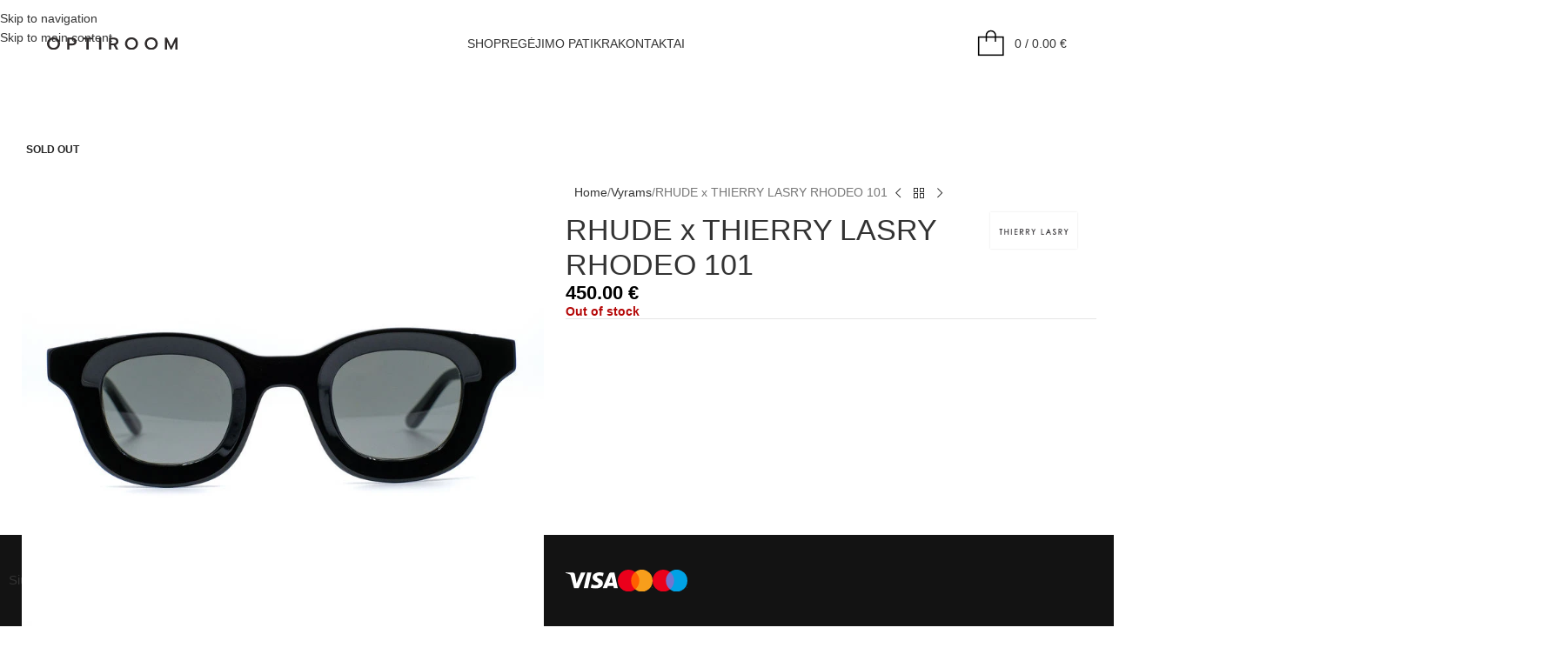

--- FILE ---
content_type: text/html; charset=UTF-8
request_url: https://www.optiroom.lt/product/rhude-x-thierry-lasry-rhodeo-101/
body_size: 45524
content:
<!DOCTYPE html><html lang="en-US" prefix="og: https://ogp.me/ns#"><head><script data-no-optimize="1">var litespeed_docref=sessionStorage.getItem("litespeed_docref");litespeed_docref&&(Object.defineProperty(document,"referrer",{get:function(){return litespeed_docref}}),sessionStorage.removeItem("litespeed_docref"));</script> <meta charset="UTF-8"><link rel="profile" href="https://gmpg.org/xfn/11"><link rel="pingback" href="https://www.optiroom.lt/xmlrpc.php"> <script id="cookieyes" type="litespeed/javascript" data-src="https://cdn-cookieyes.com/client_data/8b3be52413465768883b4f58/script.js"></script> <script id="google_gtagjs-js-consent-mode-data-layer" type="litespeed/javascript">window.dataLayer=window.dataLayer||[];function gtag(){dataLayer.push(arguments)}
gtag('consent','default',{"ad_personalization":"denied","ad_storage":"denied","ad_user_data":"denied","analytics_storage":"denied","functionality_storage":"denied","security_storage":"denied","personalization_storage":"denied","region":["AT","BE","BG","CH","CY","CZ","DE","DK","EE","ES","FI","FR","GB","GR","HR","HU","IE","IS","IT","LI","LT","LU","LV","MT","NL","NO","PL","PT","RO","SE","SI","SK"],"wait_for_update":500});window._googlesitekitConsentCategoryMap={"statistics":["analytics_storage"],"marketing":["ad_storage","ad_user_data","ad_personalization"],"functional":["functionality_storage","security_storage"],"preferences":["personalization_storage"]};window._googlesitekitConsents={"ad_personalization":"denied","ad_storage":"denied","ad_user_data":"denied","analytics_storage":"denied","functionality_storage":"denied","security_storage":"denied","personalization_storage":"denied","region":["AT","BE","BG","CH","CY","CZ","DE","DK","EE","ES","FI","FR","GB","GR","HR","HU","IE","IS","IT","LI","LT","LU","LV","MT","NL","NO","PL","PT","RO","SE","SI","SK"],"wait_for_update":500}</script> <title>RHUDE x THIERRY LASRY RHODEO 101 - Optiroom</title><meta name="description" content="Thierry Lasry yra devintojo dešimtmečio kultūros produktas įkūnijantis Playmobil, Lego ir japoniškų animacinių filmų nuotaikas. Meistriškumas ir garsus"/><meta name="robots" content="follow, index, max-snippet:-1, max-video-preview:-1, max-image-preview:large"/><link rel="canonical" href="https://www.optiroom.lt/product/rhude-x-thierry-lasry-rhodeo-101/" /><meta property="og:locale" content="en_US" /><meta property="og:type" content="product" /><meta property="og:title" content="RHUDE x THIERRY LASRY RHODEO 101 - Optiroom" /><meta property="og:description" content="Thierry Lasry yra devintojo dešimtmečio kultūros produktas įkūnijantis Playmobil, Lego ir japoniškų animacinių filmų nuotaikas. Meistriškumas ir garsus" /><meta property="og:url" content="https://www.optiroom.lt/product/rhude-x-thierry-lasry-rhodeo-101/" /><meta property="og:site_name" content="Optiroom" /><meta property="og:updated_time" content="2023-05-16T23:30:26+03:00" /><meta property="og:image" content="https://www.optiroom.lt/wp-content/uploads/2021/11/rhodeo101px800.jpg" /><meta property="og:image:secure_url" content="https://www.optiroom.lt/wp-content/uploads/2021/11/rhodeo101px800.jpg" /><meta property="og:image:width" content="800" /><meta property="og:image:height" content="800" /><meta property="og:image:alt" content="RHUDE x THIERRY LASRY RHODEO 101" /><meta property="og:image:type" content="image/jpeg" /><meta property="product:price:amount" content="450.00" /><meta property="product:price:currency" content="EUR" /><meta name="twitter:card" content="summary_large_image" /><meta name="twitter:title" content="RHUDE x THIERRY LASRY RHODEO 101 - Optiroom" /><meta name="twitter:description" content="Thierry Lasry yra devintojo dešimtmečio kultūros produktas įkūnijantis Playmobil, Lego ir japoniškų animacinių filmų nuotaikas. Meistriškumas ir garsus" /><meta name="twitter:image" content="https://www.optiroom.lt/wp-content/uploads/2021/11/rhodeo101px800.jpg" /><meta name="twitter:label1" content="Price" /><meta name="twitter:data1" content="450.00&nbsp;&euro;" /><meta name="twitter:label2" content="Availability" /><meta name="twitter:data2" content="Out of stock" /> <script type="application/ld+json" class="rank-math-schema">{"@context":"https://schema.org","@graph":[{"@type":"Place","@id":"https://www.optiroom.lt/#place","address":{"@type":"PostalAddress","streetAddress":"\u0160v. Gertr\u016bdos g. 37, Kaunas","postalCode":"44283","addressCountry":"Lithuania"}},{"@type":"Organization","@id":"https://www.optiroom.lt/#organization","name":"Optiroom","url":"https://www.optiroom.lt","sameAs":["https://www.facebook.com/optiroom.lt"],"email":"info@optiroom.lt","address":{"@type":"PostalAddress","streetAddress":"\u0160v. Gertr\u016bdos g. 37, Kaunas","postalCode":"44283","addressCountry":"Lithuania"},"logo":{"@type":"ImageObject","@id":"https://www.optiroom.lt/#logo","url":"https://www.optiroom.lt/wp-content/uploads/2021/06/logoopti.svg","contentUrl":"https://www.optiroom.lt/wp-content/uploads/2021/06/logoopti.svg","caption":"Optiroom","inLanguage":"en-US","width":"326","height":"266"},"contactPoint":[{"@type":"ContactPoint","telephone":"+37061989090","contactType":"reservations"}],"location":{"@id":"https://www.optiroom.lt/#place"}},{"@type":"WebSite","@id":"https://www.optiroom.lt/#website","url":"https://www.optiroom.lt","name":"Optiroom","publisher":{"@id":"https://www.optiroom.lt/#organization"},"inLanguage":"en-US"},{"@type":"ImageObject","@id":"https://www.optiroom.lt/wp-content/uploads/2021/11/rhodeo101px800.jpg","url":"https://www.optiroom.lt/wp-content/uploads/2021/11/rhodeo101px800.jpg","width":"800","height":"800","caption":"RHUDE x THIERRY LASRY RHODEO 101","inLanguage":"en-US"},{"@type":"BreadcrumbList","@id":"https://www.optiroom.lt/product/rhude-x-thierry-lasry-rhodeo-101/#breadcrumb","itemListElement":[{"@type":"ListItem","position":"1","item":{"@id":"https://www.optiroom.lt","name":"Home"}},{"@type":"ListItem","position":"2","item":{"@id":"https://www.optiroom.lt/product-category/sunglasses/","name":"Sunglasses"}},{"@type":"ListItem","position":"3","item":{"@id":"https://www.optiroom.lt/product/rhude-x-thierry-lasry-rhodeo-101/","name":"RHUDE x THIERRY LASRY RHODEO 101"}}]},{"@type":"ItemPage","@id":"https://www.optiroom.lt/product/rhude-x-thierry-lasry-rhodeo-101/#webpage","url":"https://www.optiroom.lt/product/rhude-x-thierry-lasry-rhodeo-101/","name":"RHUDE x THIERRY LASRY RHODEO 101 - Optiroom","datePublished":"2021-11-05T17:04:52+02:00","dateModified":"2023-05-16T23:30:26+03:00","isPartOf":{"@id":"https://www.optiroom.lt/#website"},"primaryImageOfPage":{"@id":"https://www.optiroom.lt/wp-content/uploads/2021/11/rhodeo101px800.jpg"},"inLanguage":"en-US","breadcrumb":{"@id":"https://www.optiroom.lt/product/rhude-x-thierry-lasry-rhodeo-101/#breadcrumb"}},{"@type":"Product","name":"RHUDE x THIERRY LASRY RHODEO 101 - Optiroom","description":"Thierry Lasry yra devintojo de\u0161imtme\u010dio kult\u016bros produktas \u012fk\u016bnijantis Playmobil, Lego ir japoni\u0161k\u0173 animacini\u0173 film\u0173 nuotaikas. Meistri\u0161kumas ir garsus pary\u017eieti\u0161kas stilius, sumai\u0161ytas su novatori\u0161ku dizainu, laimi bet kurio, siekian\u010dio pagerbti individuali\u0105 savast\u012f, \u017evilgsn\u012f. \u0160i id\u0117ja yra revoliucinga mados pasaulyje, aps\u0117stame vienodi\u0161kumo.","sku":"02013343","category":"Sunglasses","mainEntityOfPage":{"@id":"https://www.optiroom.lt/product/rhude-x-thierry-lasry-rhodeo-101/#webpage"},"image":[{"@type":"ImageObject","url":"https://www.optiroom.lt/wp-content/uploads/2021/11/rhodeo101px800.jpg","height":"800","width":"800"},{"@type":"ImageObject","url":"https://www.optiroom.lt/wp-content/uploads/2021/11/rhodeo101side800.jpg","height":"800","width":"800"},{"@type":"ImageObject","url":"https://www.optiroom.lt/wp-content/uploads/2021/11/rhodeo101angle800.jpg","height":"800","width":"800"}],"offers":{"@type":"Offer","price":"450.00","priceCurrency":"EUR","priceValidUntil":"2027-12-31","availability":"http://schema.org/OutOfStock","itemCondition":"NewCondition","url":"https://www.optiroom.lt/product/rhude-x-thierry-lasry-rhodeo-101/","seller":{"@type":"Organization","@id":"https://www.optiroom.lt/","name":"Optiroom","url":"https://www.optiroom.lt","logo":"https://www.optiroom.lt/wp-content/uploads/2021/06/logoopti.svg"},"priceSpecification":{"price":"450.00","priceCurrency":"EUR","valueAddedTaxIncluded":"true"}},"additionalProperty":[{"@type":"PropertyValue","name":"pa_brand","value":"Thierry Lasry"},{"@type":"PropertyValue","name":"pa_style","value":"Acetate, Black Label"}],"@id":"https://www.optiroom.lt/product/rhude-x-thierry-lasry-rhodeo-101/#richSnippet"}]}</script> <link rel='dns-prefetch' href='//cdn.jsdelivr.net' /><link rel='dns-prefetch' href='//capi-automation.s3.us-east-2.amazonaws.com' /><link rel='dns-prefetch' href='//www.googletagmanager.com' /><link rel='dns-prefetch' href='//fonts.googleapis.com' /><link rel="alternate" type="application/rss+xml" title="Optiroom &raquo; Feed" href="https://www.optiroom.lt/feed/" /><link rel="alternate" type="application/rss+xml" title="Optiroom &raquo; Comments Feed" href="https://www.optiroom.lt/comments/feed/" /><link rel="alternate" title="oEmbed (JSON)" type="application/json+oembed" href="https://www.optiroom.lt/wp-json/oembed/1.0/embed?url=https%3A%2F%2Fwww.optiroom.lt%2Fproduct%2Frhude-x-thierry-lasry-rhodeo-101%2F" /><link rel="alternate" title="oEmbed (XML)" type="text/xml+oembed" href="https://www.optiroom.lt/wp-json/oembed/1.0/embed?url=https%3A%2F%2Fwww.optiroom.lt%2Fproduct%2Frhude-x-thierry-lasry-rhodeo-101%2F&#038;format=xml" /><style id='wp-img-auto-sizes-contain-inline-css' type='text/css'>img:is([sizes=auto i],[sizes^="auto," i]){contain-intrinsic-size:3000px 1500px}
/*# sourceURL=wp-img-auto-sizes-contain-inline-css */</style><link data-optimized="2" rel="stylesheet" href="https://www.optiroom.lt/wp-content/litespeed/css/685798e7a57d1ccb20bfdc03be7281b8.css?ver=db86c" /><style id='safe-svg-svg-icon-style-inline-css' type='text/css'>.safe-svg-cover{text-align:center}.safe-svg-cover .safe-svg-inside{display:inline-block;max-width:100%}.safe-svg-cover svg{fill:currentColor;height:100%;max-height:100%;max-width:100%;width:100%}

/*# sourceURL=https://www.optiroom.lt/wp-content/plugins/safe-svg/dist/safe-svg-block-frontend.css */</style><style id='global-styles-inline-css' type='text/css'>:root{--wp--preset--aspect-ratio--square: 1;--wp--preset--aspect-ratio--4-3: 4/3;--wp--preset--aspect-ratio--3-4: 3/4;--wp--preset--aspect-ratio--3-2: 3/2;--wp--preset--aspect-ratio--2-3: 2/3;--wp--preset--aspect-ratio--16-9: 16/9;--wp--preset--aspect-ratio--9-16: 9/16;--wp--preset--color--black: #000000;--wp--preset--color--cyan-bluish-gray: #abb8c3;--wp--preset--color--white: #ffffff;--wp--preset--color--pale-pink: #f78da7;--wp--preset--color--vivid-red: #cf2e2e;--wp--preset--color--luminous-vivid-orange: #ff6900;--wp--preset--color--luminous-vivid-amber: #fcb900;--wp--preset--color--light-green-cyan: #7bdcb5;--wp--preset--color--vivid-green-cyan: #00d084;--wp--preset--color--pale-cyan-blue: #8ed1fc;--wp--preset--color--vivid-cyan-blue: #0693e3;--wp--preset--color--vivid-purple: #9b51e0;--wp--preset--gradient--vivid-cyan-blue-to-vivid-purple: linear-gradient(135deg,rgb(6,147,227) 0%,rgb(155,81,224) 100%);--wp--preset--gradient--light-green-cyan-to-vivid-green-cyan: linear-gradient(135deg,rgb(122,220,180) 0%,rgb(0,208,130) 100%);--wp--preset--gradient--luminous-vivid-amber-to-luminous-vivid-orange: linear-gradient(135deg,rgb(252,185,0) 0%,rgb(255,105,0) 100%);--wp--preset--gradient--luminous-vivid-orange-to-vivid-red: linear-gradient(135deg,rgb(255,105,0) 0%,rgb(207,46,46) 100%);--wp--preset--gradient--very-light-gray-to-cyan-bluish-gray: linear-gradient(135deg,rgb(238,238,238) 0%,rgb(169,184,195) 100%);--wp--preset--gradient--cool-to-warm-spectrum: linear-gradient(135deg,rgb(74,234,220) 0%,rgb(151,120,209) 20%,rgb(207,42,186) 40%,rgb(238,44,130) 60%,rgb(251,105,98) 80%,rgb(254,248,76) 100%);--wp--preset--gradient--blush-light-purple: linear-gradient(135deg,rgb(255,206,236) 0%,rgb(152,150,240) 100%);--wp--preset--gradient--blush-bordeaux: linear-gradient(135deg,rgb(254,205,165) 0%,rgb(254,45,45) 50%,rgb(107,0,62) 100%);--wp--preset--gradient--luminous-dusk: linear-gradient(135deg,rgb(255,203,112) 0%,rgb(199,81,192) 50%,rgb(65,88,208) 100%);--wp--preset--gradient--pale-ocean: linear-gradient(135deg,rgb(255,245,203) 0%,rgb(182,227,212) 50%,rgb(51,167,181) 100%);--wp--preset--gradient--electric-grass: linear-gradient(135deg,rgb(202,248,128) 0%,rgb(113,206,126) 100%);--wp--preset--gradient--midnight: linear-gradient(135deg,rgb(2,3,129) 0%,rgb(40,116,252) 100%);--wp--preset--font-size--small: 13px;--wp--preset--font-size--medium: 20px;--wp--preset--font-size--large: 36px;--wp--preset--font-size--x-large: 42px;--wp--preset--spacing--20: 0.44rem;--wp--preset--spacing--30: 0.67rem;--wp--preset--spacing--40: 1rem;--wp--preset--spacing--50: 1.5rem;--wp--preset--spacing--60: 2.25rem;--wp--preset--spacing--70: 3.38rem;--wp--preset--spacing--80: 5.06rem;--wp--preset--shadow--natural: 6px 6px 9px rgba(0, 0, 0, 0.2);--wp--preset--shadow--deep: 12px 12px 50px rgba(0, 0, 0, 0.4);--wp--preset--shadow--sharp: 6px 6px 0px rgba(0, 0, 0, 0.2);--wp--preset--shadow--outlined: 6px 6px 0px -3px rgb(255, 255, 255), 6px 6px rgb(0, 0, 0);--wp--preset--shadow--crisp: 6px 6px 0px rgb(0, 0, 0);}:where(body) { margin: 0; }.wp-site-blocks > .alignleft { float: left; margin-right: 2em; }.wp-site-blocks > .alignright { float: right; margin-left: 2em; }.wp-site-blocks > .aligncenter { justify-content: center; margin-left: auto; margin-right: auto; }:where(.is-layout-flex){gap: 0.5em;}:where(.is-layout-grid){gap: 0.5em;}.is-layout-flow > .alignleft{float: left;margin-inline-start: 0;margin-inline-end: 2em;}.is-layout-flow > .alignright{float: right;margin-inline-start: 2em;margin-inline-end: 0;}.is-layout-flow > .aligncenter{margin-left: auto !important;margin-right: auto !important;}.is-layout-constrained > .alignleft{float: left;margin-inline-start: 0;margin-inline-end: 2em;}.is-layout-constrained > .alignright{float: right;margin-inline-start: 2em;margin-inline-end: 0;}.is-layout-constrained > .aligncenter{margin-left: auto !important;margin-right: auto !important;}.is-layout-constrained > :where(:not(.alignleft):not(.alignright):not(.alignfull)){margin-left: auto !important;margin-right: auto !important;}body .is-layout-flex{display: flex;}.is-layout-flex{flex-wrap: wrap;align-items: center;}.is-layout-flex > :is(*, div){margin: 0;}body .is-layout-grid{display: grid;}.is-layout-grid > :is(*, div){margin: 0;}body{padding-top: 0px;padding-right: 0px;padding-bottom: 0px;padding-left: 0px;}a:where(:not(.wp-element-button)){text-decoration: none;}:root :where(.wp-element-button, .wp-block-button__link){background-color: #32373c;border-width: 0;color: #fff;font-family: inherit;font-size: inherit;font-style: inherit;font-weight: inherit;letter-spacing: inherit;line-height: inherit;padding-top: calc(0.667em + 2px);padding-right: calc(1.333em + 2px);padding-bottom: calc(0.667em + 2px);padding-left: calc(1.333em + 2px);text-decoration: none;text-transform: inherit;}.has-black-color{color: var(--wp--preset--color--black) !important;}.has-cyan-bluish-gray-color{color: var(--wp--preset--color--cyan-bluish-gray) !important;}.has-white-color{color: var(--wp--preset--color--white) !important;}.has-pale-pink-color{color: var(--wp--preset--color--pale-pink) !important;}.has-vivid-red-color{color: var(--wp--preset--color--vivid-red) !important;}.has-luminous-vivid-orange-color{color: var(--wp--preset--color--luminous-vivid-orange) !important;}.has-luminous-vivid-amber-color{color: var(--wp--preset--color--luminous-vivid-amber) !important;}.has-light-green-cyan-color{color: var(--wp--preset--color--light-green-cyan) !important;}.has-vivid-green-cyan-color{color: var(--wp--preset--color--vivid-green-cyan) !important;}.has-pale-cyan-blue-color{color: var(--wp--preset--color--pale-cyan-blue) !important;}.has-vivid-cyan-blue-color{color: var(--wp--preset--color--vivid-cyan-blue) !important;}.has-vivid-purple-color{color: var(--wp--preset--color--vivid-purple) !important;}.has-black-background-color{background-color: var(--wp--preset--color--black) !important;}.has-cyan-bluish-gray-background-color{background-color: var(--wp--preset--color--cyan-bluish-gray) !important;}.has-white-background-color{background-color: var(--wp--preset--color--white) !important;}.has-pale-pink-background-color{background-color: var(--wp--preset--color--pale-pink) !important;}.has-vivid-red-background-color{background-color: var(--wp--preset--color--vivid-red) !important;}.has-luminous-vivid-orange-background-color{background-color: var(--wp--preset--color--luminous-vivid-orange) !important;}.has-luminous-vivid-amber-background-color{background-color: var(--wp--preset--color--luminous-vivid-amber) !important;}.has-light-green-cyan-background-color{background-color: var(--wp--preset--color--light-green-cyan) !important;}.has-vivid-green-cyan-background-color{background-color: var(--wp--preset--color--vivid-green-cyan) !important;}.has-pale-cyan-blue-background-color{background-color: var(--wp--preset--color--pale-cyan-blue) !important;}.has-vivid-cyan-blue-background-color{background-color: var(--wp--preset--color--vivid-cyan-blue) !important;}.has-vivid-purple-background-color{background-color: var(--wp--preset--color--vivid-purple) !important;}.has-black-border-color{border-color: var(--wp--preset--color--black) !important;}.has-cyan-bluish-gray-border-color{border-color: var(--wp--preset--color--cyan-bluish-gray) !important;}.has-white-border-color{border-color: var(--wp--preset--color--white) !important;}.has-pale-pink-border-color{border-color: var(--wp--preset--color--pale-pink) !important;}.has-vivid-red-border-color{border-color: var(--wp--preset--color--vivid-red) !important;}.has-luminous-vivid-orange-border-color{border-color: var(--wp--preset--color--luminous-vivid-orange) !important;}.has-luminous-vivid-amber-border-color{border-color: var(--wp--preset--color--luminous-vivid-amber) !important;}.has-light-green-cyan-border-color{border-color: var(--wp--preset--color--light-green-cyan) !important;}.has-vivid-green-cyan-border-color{border-color: var(--wp--preset--color--vivid-green-cyan) !important;}.has-pale-cyan-blue-border-color{border-color: var(--wp--preset--color--pale-cyan-blue) !important;}.has-vivid-cyan-blue-border-color{border-color: var(--wp--preset--color--vivid-cyan-blue) !important;}.has-vivid-purple-border-color{border-color: var(--wp--preset--color--vivid-purple) !important;}.has-vivid-cyan-blue-to-vivid-purple-gradient-background{background: var(--wp--preset--gradient--vivid-cyan-blue-to-vivid-purple) !important;}.has-light-green-cyan-to-vivid-green-cyan-gradient-background{background: var(--wp--preset--gradient--light-green-cyan-to-vivid-green-cyan) !important;}.has-luminous-vivid-amber-to-luminous-vivid-orange-gradient-background{background: var(--wp--preset--gradient--luminous-vivid-amber-to-luminous-vivid-orange) !important;}.has-luminous-vivid-orange-to-vivid-red-gradient-background{background: var(--wp--preset--gradient--luminous-vivid-orange-to-vivid-red) !important;}.has-very-light-gray-to-cyan-bluish-gray-gradient-background{background: var(--wp--preset--gradient--very-light-gray-to-cyan-bluish-gray) !important;}.has-cool-to-warm-spectrum-gradient-background{background: var(--wp--preset--gradient--cool-to-warm-spectrum) !important;}.has-blush-light-purple-gradient-background{background: var(--wp--preset--gradient--blush-light-purple) !important;}.has-blush-bordeaux-gradient-background{background: var(--wp--preset--gradient--blush-bordeaux) !important;}.has-luminous-dusk-gradient-background{background: var(--wp--preset--gradient--luminous-dusk) !important;}.has-pale-ocean-gradient-background{background: var(--wp--preset--gradient--pale-ocean) !important;}.has-electric-grass-gradient-background{background: var(--wp--preset--gradient--electric-grass) !important;}.has-midnight-gradient-background{background: var(--wp--preset--gradient--midnight) !important;}.has-small-font-size{font-size: var(--wp--preset--font-size--small) !important;}.has-medium-font-size{font-size: var(--wp--preset--font-size--medium) !important;}.has-large-font-size{font-size: var(--wp--preset--font-size--large) !important;}.has-x-large-font-size{font-size: var(--wp--preset--font-size--x-large) !important;}
:where(.wp-block-post-template.is-layout-flex){gap: 1.25em;}:where(.wp-block-post-template.is-layout-grid){gap: 1.25em;}
:where(.wp-block-term-template.is-layout-flex){gap: 1.25em;}:where(.wp-block-term-template.is-layout-grid){gap: 1.25em;}
:where(.wp-block-columns.is-layout-flex){gap: 2em;}:where(.wp-block-columns.is-layout-grid){gap: 2em;}
:root :where(.wp-block-pullquote){font-size: 1.5em;line-height: 1.6;}
/*# sourceURL=global-styles-inline-css */</style><link rel='stylesheet' id='select2css-css' href='//cdn.jsdelivr.net/npm/select2@4.1.0-rc.0/dist/css/select2.min.css?ver=1.0' type='text/css' media='all' /><style id='woocommerce-inline-inline-css' type='text/css'>.woocommerce form .form-row .required { visibility: visible; }
/*# sourceURL=woocommerce-inline-inline-css */</style> <script id="cookie-law-info-wca-js-before" type="litespeed/javascript">const _ckyGsk=!0</script> <script type="litespeed/javascript" data-src="https://www.optiroom.lt/wp-includes/js/jquery/jquery.min.js?ver=3.7.1" id="jquery-core-js"></script> <script id="woo-shipping-dpd-baltic-js-extra" type="litespeed/javascript">var dpd={"fe_ajax_nonce":"cb67a83823","ajax_url":"/wp-admin/admin-ajax.php"}</script> <script id="wc-add-to-cart-js-extra" type="litespeed/javascript">var wc_add_to_cart_params={"ajax_url":"/wp-admin/admin-ajax.php","wc_ajax_url":"/?wc-ajax=%%endpoint%%","i18n_view_cart":"View cart","cart_url":"https://www.optiroom.lt/cart/","is_cart":"","cart_redirect_after_add":"no"}</script> <script id="wc-single-product-js-extra" type="litespeed/javascript">var wc_single_product_params={"i18n_required_rating_text":"Please select a rating","i18n_rating_options":["1 of 5 stars","2 of 5 stars","3 of 5 stars","4 of 5 stars","5 of 5 stars"],"i18n_product_gallery_trigger_text":"View full-screen image gallery","review_rating_required":"yes","flexslider":{"rtl":!1,"animation":"slide","smoothHeight":!0,"directionNav":!1,"controlNav":"thumbnails","slideshow":!1,"animationSpeed":500,"animationLoop":!1,"allowOneSlide":!1},"zoom_enabled":"","zoom_options":[],"photoswipe_enabled":"","photoswipe_options":{"shareEl":!1,"closeOnScroll":!1,"history":!1,"hideAnimationDuration":0,"showAnimationDuration":0},"flexslider_enabled":""}</script> 
 <script type="litespeed/javascript" data-src="https://www.googletagmanager.com/gtag/js?id=GT-5TNLH2V" id="google_gtagjs-js"></script> <script id="google_gtagjs-js-after" type="litespeed/javascript">window.dataLayer=window.dataLayer||[];function gtag(){dataLayer.push(arguments)}
gtag("set","linker",{"domains":["www.optiroom.lt"]});gtag("js",new Date());gtag("set","developer_id.dZTNiMT",!0);gtag("config","GT-5TNLH2V");window._googlesitekit=window._googlesitekit||{};window._googlesitekit.throttledEvents=[];window._googlesitekit.gtagEvent=(name,data)=>{var key=JSON.stringify({name,data});if(!!window._googlesitekit.throttledEvents[key]){return}window._googlesitekit.throttledEvents[key]=!0;setTimeout(()=>{delete window._googlesitekit.throttledEvents[key]},5);gtag("event",name,{...data,event_source:"site-kit"})}</script> <link rel="https://api.w.org/" href="https://www.optiroom.lt/wp-json/" /><link rel="alternate" title="JSON" type="application/json" href="https://www.optiroom.lt/wp-json/wp/v2/product/2226" /><link rel="EditURI" type="application/rsd+xml" title="RSD" href="https://www.optiroom.lt/xmlrpc.php?rsd" /><link rel='shortlink' href='https://www.optiroom.lt/?p=2226' /><meta name="generator" content="Site Kit by Google 1.170.0" /> <script type="litespeed/javascript">!function(f,b,e,v,n,t,s){if(f.fbq)return;n=f.fbq=function(){n.callMethod?n.callMethod.apply(n,arguments):n.queue.push(arguments)};if(!f._fbq)f._fbq=n;n.push=n;n.loaded=!0;n.version='2.0';n.queue=[];t=b.createElement(e);t.async=!0;t.src=v;s=b.getElementsByTagName(e)[0];s.parentNode.insertBefore(t,s)}(window,document,'script','https://connect.facebook.net/en_US/fbevents.js');fbq('init','335934861474569');fbq('track','PageView')</script> <noscript><img height="1" width="1" style="display:none"
src="https://www.facebook.com/tr?id=335934861474569&ev=PageView&noscript=1"
/></noscript> <script type="litespeed/javascript">(function(w,d,e,u,f,l,n){w[f]=w[f]||function(){(w[f].q=w[f].q||[]).push(arguments)},l=d.createElement(e),l.async=1,l.src=u,n=d.getElementsByTagName(e)[0],n.parentNode.insertBefore(l,n)})(window,document,'script','https://assets.mailerlite.com/js/universal.js','ml');ml('account','359650');ml('enablePopups',!0)</script>  <script>// jQuery(document).on( 'change', '.wc_payment_methods input[name="payment_method"]', function() {
				// 	jQuery('body').trigger('update_checkout');
				// });</script> <meta name="viewport" content="width=device-width, initial-scale=1">
<noscript><style>.woocommerce-product-gallery{ opacity: 1 !important; }</style></noscript><meta name="generator" content="Elementor 3.33.6; features: additional_custom_breakpoints; settings: css_print_method-external, google_font-enabled, font_display-auto"><style type="text/css">.recentcomments a{display:inline !important;padding:0 !important;margin:0 !important;}</style> <script  type="litespeed/javascript">!function(f,b,e,v,n,t,s){if(f.fbq)return;n=f.fbq=function(){n.callMethod?n.callMethod.apply(n,arguments):n.queue.push(arguments)};if(!f._fbq)f._fbq=n;n.push=n;n.loaded=!0;n.version='2.0';n.queue=[];t=b.createElement(e);t.async=!0;t.src=v;s=b.getElementsByTagName(e)[0];s.parentNode.insertBefore(t,s)}(window,document,'script','https://connect.facebook.net/en_US/fbevents.js')</script>  <script  type="litespeed/javascript">fbq('init','335934861474569',{},{"agent":"woocommerce_0-10.4.3-3.5.15"});document.addEventListener('DOMContentLiteSpeedLoaded',function(){document.body.insertAdjacentHTML('beforeend','<div class=\"wc-facebook-pixel-event-placeholder\"></div>')},!1)</script> <style>.e-con.e-parent:nth-of-type(n+4):not(.e-lazyloaded):not(.e-no-lazyload),
				.e-con.e-parent:nth-of-type(n+4):not(.e-lazyloaded):not(.e-no-lazyload) * {
					background-image: none !important;
				}
				@media screen and (max-height: 1024px) {
					.e-con.e-parent:nth-of-type(n+3):not(.e-lazyloaded):not(.e-no-lazyload),
					.e-con.e-parent:nth-of-type(n+3):not(.e-lazyloaded):not(.e-no-lazyload) * {
						background-image: none !important;
					}
				}
				@media screen and (max-height: 640px) {
					.e-con.e-parent:nth-of-type(n+2):not(.e-lazyloaded):not(.e-no-lazyload),
					.e-con.e-parent:nth-of-type(n+2):not(.e-lazyloaded):not(.e-no-lazyload) * {
						background-image: none !important;
					}
				}</style> <script type="litespeed/javascript">(function(w,d,s,l,i){w[l]=w[l]||[];w[l].push({'gtm.start':new Date().getTime(),event:'gtm.js'});var f=d.getElementsByTagName(s)[0],j=d.createElement(s),dl=l!='dataLayer'?'&l='+l:'';j.async=!0;j.src='https://www.googletagmanager.com/gtm.js?id='+i+dl;f.parentNode.insertBefore(j,f)})(window,document,'script','dataLayer','GTM-N7LVJZT')</script> <link rel="icon" href="https://www.optiroom.lt/wp-content/uploads/2021/07/cropped-Optiroom-Logo-04-32x32.png" sizes="32x32" /><link rel="icon" href="https://www.optiroom.lt/wp-content/uploads/2021/07/cropped-Optiroom-Logo-04-192x192.png" sizes="192x192" /><link rel="apple-touch-icon" href="https://www.optiroom.lt/wp-content/uploads/2021/07/cropped-Optiroom-Logo-04-180x180.png" /><meta name="msapplication-TileImage" content="https://www.optiroom.lt/wp-content/uploads/2021/07/cropped-Optiroom-Logo-04-270x270.png" /><style type="text/css" id="wp-custom-css">/* Custom nav edit */
.home .whb-overcontent {
	min-height: 40px;
}

.header-banner {
	z-index: 99;
}

.home .site-logo svg {
	width: 160px;
}

.home .site-logo svg path {
	fill: white;
}

.home .whb-color-light:not(.whb-with-bg) {
	background-color: white;
}

.home .whb-sticked .woodmart-nav-link {
	color: black;
}

.home .whb-sticked .wd-tools-text {
	color: black;
}

.home .whb-sticked .site-logo svg path {
	fill: black;
}

.home .wd-nav[class*="wd-style-underline"] .nav-link-text::after {
	background-color: white;
}


.home .whb-sticked .wd-nav[class*="wd-style-underline"] .nav-link-text::after {
	background-color: black;
}

.home .whb-sticked .woodmart-nav-link:hover {
	color: #535353;
}

.home .mobile-menu-btn .line {
	background: white;
}

.home .whb-sticked .mobile-menu-btn .line {
	background: black;
}

.home .whb-header .whb-mobile-left .wd-header-text {
	display: flex;
  flex-direction: column;
  justify-content: flex-start;
  align-items: center;
}



.whb-sticked .whb-mobile-left .site-logo svg path {
	fill: black !important;
}

@media(max-width: 1000px) {
	.home .site-logo {
		transform: translateY(5px) translateX(-15px);
	}
}

/* ================= */

.quantity input {
	border: none !important;
}

/* Mobile menu */

.whb-sticky-shadow.whb-sticked .whb-main-header {
	box-shadow: none;
}

.whb-main-header .whb-general-header {
	position: relative;
	z-index: 99;
}

.mobile-menu-btn {
	transform: translateY(5px);
}

.mobile-menu-btn .line {
	width: 25px;
	height:2px;
	background: black;
	margin-top: 5px;
	margin-bottom: 5px;
	
}

.mobile-drawer {
	background: #E9E8E3;
	padding-left: 30px;
	padding-right: 30px;
	list-style: none;
	padding-bottom: 10px;
	padding-top: 10px;
	transform: translatey(-300px);
	z-index: 20;
	position: relative;
	display: none;
	cursor: pointer;
	
	
}

.mobile-drawer li {
	padding-top: 10px;
	padding-bottom: 10px;
	font-size: 12px;
	text-transform: uppercase;
	border-bottom: 1px solid #c1c1c1;
	font-weight: 500;
}

.mobile-drawer li:last-child {
	border-bottom: none;
}

/* =========== */
.wd-dropdown {
	transition: opacity 0.5s cubic-bezier(0.25, 1, 0.5, 1),visibility 0.4s cubic-bezier(0.25, 1, 0.5, 1),transform 0.4s cubic-bezier(0.25, 1, 0.5, 1);
	box-shadow: none;
}


/* Header */
.whb-main-header .container {
	width: 90%;
	max-width: 90%;
	margin: auto;
}

/* SMOOTH ANIMATIONS */
.wd-side-hidden, .wd-search-full-screen.wd-opened {
transition: transform 0.5s cubic-bezier(0.25, 1, 0.5, 1);
} 

.wd-nav[class*="wd-style-underline"] .nav-link-text::after {
	transition: width .9s cubic-bezier(0.25, 1, 0.5, 1);
	height: 1px;
}
/* ============= */
.am-fs__congrats-main img {
	display: none;
}

/* Paysera edit */
#lthand, #lt_perlas, #lt_gf_leasing, #inbank_lt_leasing, #inbank_lt_bnpl_3, .payment-group-title {
	display:  none;
}

.paysera-payment-method input {
	visibility: hidden;
}

.paysera-payment-method .paysera-payment-active {
	border-color: black;
	border-radius: 8px;
	cursor: pointer;
}

.paysera-payment-method-label div {
	display: flex;
	justify-content: center;
	align-items: center;
	flex-direction: column;
}

.payment-group-wrapper {
	display: grid;
	grid-template-columns: repeat(3, 1fr);
}

.paysera-payment-method {
	cursor: pointer;
}
/* ---- */

.wd-checkout-steps span {
	color: white;
}

.m-phone-number-input__country-flag {
	min-height: auto;
}

.am-select-service-price {
	color: black !important;
	font-weight: 600 !important;
}

/* Top cateogries block disable inside cat */
.tax-product_cat .shop-custom-title {
	display: none !important;
}
/* -------- */
.wd-product-cats {
	display: none;
}

/* Accordion filters */
#shopFiltroShortcode, #categorySelectorFilters {
	display: none;
}

.post-type-archive #shopFiltroShortcode {
	display: block;
}

.tax-product_cat #categorySelectorFilters {
		display: block;
}

#categorySelectorFilters .wd-accordion-title-text {
	text-align: center;
	font-size: 26px;
	width: auto;
	flex: none;
}

#categorySelectorFilters .wd-accordion-title {
	color: black;
	justify-content: center;
}

#categorySelectorFilters .wd-accordion-opener {
	color: black;
	font-size: 18px;
}

#categorySelectorFilters .wd-accordion {
	border-top: 2px solid black;
	border-bottom: 2px solid black;
	padding: 40px;
}

/* SHOP PAGE IMAGE FIX */
.wd-product :is(.product-image-link, .hover-img) img  {
	object-fit: contain;
	height: 100%;
}
.wd-product .product-image-link {
	aspect-ratio: 1/1;
	height: 100%;
}
.product-element-top, .product-wrapper {
	height: 100%;
}
/* //SHOP PAGE IMAGE FIX */

.checkout {
	padding-top: 50px;
	padding-bottom: 50px;
}

/* .woocommerce-checkout .woocommerce-checkout {
	column-gap: 0px;
} */

/* .woocommerce-checkout .woocommerce-form-coupon-toggle {
	display: none;
} */

#contactForm input[type="submit"]{
	width: 100%;
	background: black;
	color: white;
}

.third .video {
	border: 2px solid black;
}

.amelia-app-booking #amelia-booking-wrap #am-step-booking.am-mobile-collapsed .am-select-service, .amelia-app-booking #amelia-booking-wrap .am-step-booking-catalog.am-mobile-collapsed .am-select-service {
	padding: 16px 16px 20px;
}

.wd-entities-title a img {
	margin-left: 5px;
}

.product-labels.labels-rectangular {
	top: 40px;
}

.ameliaCustomDesc {
    font-size: 14px !important;
    text-align: left !important;
/*     background: white !important; */
    padding: 10px !important;
    border-radius: 3px !important;
	  color: white !important;
}

ul.tabs {
	display: none !important;
}

.wd-accordion-title {
	display: none;
}

.wc-tab-inner {
	padding: 20px;
}

.product-share {
	display: none;
}

.single-breadcrumbs-wrapper .wd-products-nav {
	display: none;
}

.summary-inner .wd-product-brands {
	display: none;
}


.product-tabs-wrapper {
	display: none;
}



p.price {
	font-weight: 600;
}


.product-images {
	border-right: 1px solid black !important;
	flex: 0 0 60%;
  max-width: 60%;
}



.entry-summary {
		flex: 0 0 40%;
  max-width: 40%;
}

.payment_methods li>label {
	font-size: 18px;
}
label[for='payment_method_paysera'] img {
	max-width: 80px !important;
	height: 120px !important;
}



/* Blog V2 */
.blog .blog-design-default .article-body-container {
	margin-left: 0px;
	margin-right: 0px;
	margin-top: 0px;
}
.blog .wd-blog-holder {
	display: grid;
    grid-template-columns: repeat(3, 1fr);
	grid-column-gap: 1.25rem;
	grid-row-gap: 2rem;
}
.blog .wd-post-date.wd-style-with-bg {
	display: none;
}
.blog .wd-post-cat.wd-style-with-bg {
	display: none;
}
.blog .post-image-mask {
	display: none;
}
.blog .blog-post-loop:hover .post-img-wrapp a:after {
	opacity: 0;
}
.blog .blog-post-loop .post-title a img  {
	transition: 0.3s ease-in-out;
}
.blog .blog-post-loop:hover.post-title a img {
	transform: scale(1.1);
}
.blog .blog-post-loop .entry-thumbnail img {
	filter: grayscale(100%);
	transition: 0.3s ease-in-out;
}
.blog article:hover .entry-thumbnail img {
	filter: grayscale(0%);
}
.blog article:hover .post-title {
	text-decoration: underline;
	text-underline-offset: 0.3rem;
}
.blog .post-title {
	font-size: .7rem !important;
    line-height: 1.0625rem !important;
    letter-spacing: calc(.7rem / 100 * 10) !important;
	text-transform: uppercase;
	text-align: left;
	color: black;
}
.blog .post-title a {
	width: 100%;
	display: flex;
	justify-content: space-between;
	align-items: center;
}
.blog-post-loop .article-body-container {
	padding: 0 !important;
	padding-top: 20px !important;
}
.blog article .entry-content {
	color: black;
	text-align: justify;
	font-size: 1.0625rem !important;
    line-height: 1.375rem !important;
    letter-spacing: calc(1.0625rem / 100 * 5) !important;
}
.blog .read-more-section {
	display: none;
}
.blog .hovered-social-icons {
	display: none;
}

/* Single post */
.single .wd-post-cat.wd-style-with-bg {
	display: none;
}
.single .post-single-page .wd-entry-meta {
	display: none;
}
.single .wd-post-date.wd-style-with-bg {
	display: none;
}
.single .page-title {
	display: none;
}
.post-single-page .entry-header img {
	width: 40%
}
.post-single-page .post-title {
	font-size: 1.5rem!important;
    line-height: 1.875rem!important;
    letter-spacing: calc(1.5rem / 100 * 10)!important;
	margin-top: 50px;
	margin-bottom: 50px;
	text-transform: uppercase;
}
.post-template-default .main-page-wrapper {
	background: #f7f7f3;
}
.post-template-default p {
	color: black;
	font-size: 1.0625rem !important;
  line-height: 1.375rem !important;
  letter-spacing: calc(1.5rem / 100 * 5) !important;
}
.post-template-default article p {
	max-width: 800px;
	margin: auto;
	font-size: 1.2rem !important;
  line-height: 1.375rem !important;
/*   letter-spacing: calc(1.0625rem / 100 * 5) !important; */
	font-weight: 400;
	text-align: justify;
}




@media (max-width: 1000px){
	.blog .wd-blog-holder {
    grid-template-columns: repeat(2, 1fr);
		grid-column-gap: 1.25rem;
		grid-row-gap: 2rem;
	}
	.post-template-default .entry-header img {
		width: 80%;
	}
}

@media(max-width: 770px){
	
	.payment-group-wrapper {
	display: grid;
	grid-template-columns: repeat(1, 1fr);
}
	#categorySelectorFilters .wd-accordion {
		padding: 10px;
	}
		.post-template-default .entry-header img {
			width: 90%;
		}

	.blog .wd-blog-holder {
		grid-template-columns: repeat(1, 1fr);
		grid-column-gap: 1.25rem;
		grid-row-gap: 2rem;
	}
}</style><style></style> <script type="litespeed/javascript">(function(w,d,s,l,i){w[l]=w[l]||[];w[l].push({'gtm.start':new Date().getTime(),event:'gtm.js'});var f=d.getElementsByTagName(s)[0],j=d.createElement(s),dl=l!='dataLayer'?'&l='+l:'';j.async=!0;j.src='https://www.googletagmanager.com/gtm.js?id='+i+dl;f.parentNode.insertBefore(j,f)})(window,document,'script','dataLayer','GTM-N7LVJZT')</script> 
<noscript><img loading="lazy" height="1" width="1" style="display:none"
src="https://www.facebook.com/tr?id=335934861474569&ev=PageView&noscript=1"
/></noscript><style id="wd-style-header_820217-css" data-type="wd-style-header_820217">:root{
	--wd-top-bar-h: .00001px;
	--wd-top-bar-sm-h: .00001px;
	--wd-top-bar-sticky-h: .00001px;
	--wd-top-bar-brd-w: .00001px;

	--wd-header-general-h: 100px;
	--wd-header-general-sm-h: 80px;
	--wd-header-general-sticky-h: 100px;
	--wd-header-general-brd-w: .00001px;

	--wd-header-bottom-h: .00001px;
	--wd-header-bottom-sm-h: .00001px;
	--wd-header-bottom-sticky-h: .00001px;
	--wd-header-bottom-brd-w: .00001px;

	--wd-header-clone-h: .00001px;

	--wd-header-brd-w: calc(var(--wd-top-bar-brd-w) + var(--wd-header-general-brd-w) + var(--wd-header-bottom-brd-w));
	--wd-header-h: calc(var(--wd-top-bar-h) + var(--wd-header-general-h) + var(--wd-header-bottom-h) + var(--wd-header-brd-w));
	--wd-header-sticky-h: calc(var(--wd-top-bar-sticky-h) + var(--wd-header-general-sticky-h) + var(--wd-header-bottom-sticky-h) + var(--wd-header-clone-h) + var(--wd-header-brd-w));
	--wd-header-sm-h: calc(var(--wd-top-bar-sm-h) + var(--wd-header-general-sm-h) + var(--wd-header-bottom-sm-h) + var(--wd-header-brd-w));
}


.whb-sticked .whb-general-header .wd-dropdown:not(.sub-sub-menu) {
	margin-top: 29px;
}

.whb-sticked .whb-general-header .wd-dropdown:not(.sub-sub-menu):after {
	height: 40px;
}






		
.whb-general-header {
	border-bottom-width: 0px;border-bottom-style: solid;
}</style><style id="wd-style-theme_settings_default-css" data-type="wd-style-theme_settings_default">@font-face {
	font-weight: normal;
	font-style: normal;
	font-family: "woodmart-font";
	src: url("//www.optiroom.lt/wp-content/themes/woodmart/fonts/woodmart-font-1-400.woff2?v=8.3.8") format("woff2");
}

@font-face {
	font-family: "star";
	font-weight: 400;
	font-style: normal;
	src: url("//www.optiroom.lt/wp-content/plugins/woocommerce/assets/fonts/star.eot?#iefix") format("embedded-opentype"), url("//www.optiroom.lt/wp-content/plugins/woocommerce/assets/fonts/star.woff") format("woff"), url("//www.optiroom.lt/wp-content/plugins/woocommerce/assets/fonts/star.ttf") format("truetype"), url("//www.optiroom.lt/wp-content/plugins/woocommerce/assets/fonts/star.svg#star") format("svg");
}

@font-face {
	font-family: "WooCommerce";
	font-weight: 400;
	font-style: normal;
	src: url("//www.optiroom.lt/wp-content/plugins/woocommerce/assets/fonts/WooCommerce.eot?#iefix") format("embedded-opentype"), url("//www.optiroom.lt/wp-content/plugins/woocommerce/assets/fonts/WooCommerce.woff") format("woff"), url("//www.optiroom.lt/wp-content/plugins/woocommerce/assets/fonts/WooCommerce.ttf") format("truetype"), url("//www.optiroom.lt/wp-content/plugins/woocommerce/assets/fonts/WooCommerce.svg#WooCommerce") format("svg");
}

:root {
	--wd-text-font: "Inter", Arial, Helvetica, sans-serif;
	--wd-text-font-weight: 400;
	--wd-text-color: #777777;
	--wd-text-font-size: 14px;
	--wd-title-font: "Inter", Arial, Helvetica, sans-serif;
	--wd-title-font-weight: 600;
	--wd-title-color: #242424;
	--wd-entities-title-font: "Inter", Arial, Helvetica, sans-serif;
	--wd-entities-title-font-weight: 500;
	--wd-entities-title-color: #333333;
	--wd-entities-title-color-hover: rgb(51 51 51 / 65%);
	--wd-alternative-font: "Inter", Arial, Helvetica, sans-serif;
	--wd-widget-title-font: "Inter", Arial, Helvetica, sans-serif;
	--wd-widget-title-font-weight: 600;
	--wd-widget-title-transform: uppercase;
	--wd-widget-title-color: #333;
	--wd-widget-title-font-size: 16px;
	--wd-header-el-font: "Inter", Arial, Helvetica, sans-serif;
	--wd-header-el-font-weight: 500;
	--wd-header-el-transform: uppercase;
	--wd-header-el-font-size: 14px;
	--wd-otl-style: dotted;
	--wd-otl-width: 2px;
	--wd-primary-color: rgb(0,0,0);
	--wd-alternative-color: rgb(239,239,239);
	--btn-default-bgcolor: #f7f7f7;
	--btn-default-bgcolor-hover: #efefef;
	--btn-accented-bgcolor: rgb(0,0,0);
	--btn-accented-bgcolor-hover: rgb(73,73,73);
	--wd-form-brd-width: 2px;
	--notices-success-bg: rgb(0,0,0);
	--notices-success-color: #fff;
	--notices-warning-bg: rgb(0,0,0);
	--notices-warning-color: #fff;
	--wd-link-color: #333333;
	--wd-link-color-hover: #242424;
}
.wd-age-verify-wrap {
	--wd-popup-width: 500px;
}
.wd-popup.wd-promo-popup {
	background-color: #111111;
	background-image: none;
	background-repeat: no-repeat;
	background-size: contain;
	background-position: left center;
}
.wd-promo-popup-wrap {
	--wd-popup-width: 800px;
}
:is(.woodmart-woocommerce-layered-nav, .wd-product-category-filter) .wd-scroll-content {
	max-height: 280px;
}
.wd-page-title .wd-page-title-bg img {
	background-repeat: no-repeat;
	object-fit: cover;
	background-attachment: inherit;
	object-position: center center;
}
.wd-footer {
	background-color: #ffffff;
	background-image: none;
}
body {
	font-family: "Inter", Arial, Helvetica, sans-serif;
}
.mfp-wrap.wd-popup-quick-view-wrap {
	--wd-popup-width: 920px;
}
:root{
--wd-container-w: 1440px;
--wd-form-brd-radius: 0px;
--btn-default-color: #333;
--btn-default-color-hover: #333;
--btn-accented-color: #fff;
--btn-accented-color-hover: #fff;
--btn-default-brd-radius: 0px;
--btn-default-box-shadow: none;
--btn-default-box-shadow-hover: none;
--btn-default-box-shadow-active: none;
--btn-default-bottom: 0px;
--btn-accented-bottom-active: -1px;
--btn-accented-brd-radius: 0px;
--btn-accented-box-shadow: inset 0 -2px 0 rgba(0, 0, 0, .15);
--btn-accented-box-shadow-hover: inset 0 -2px 0 rgba(0, 0, 0, .15);
--wd-brd-radius: 0px;
}

@media (min-width: 1440px) {
section.elementor-section.wd-section-stretch > .elementor-container {
margin-left: auto;
margin-right: auto;
}
}


.wd-page-title {
background-color: #0a0a0a;
}

@font-face {
	font-family: "Helvetica Neue 500";
	src: url("//www.optiroom.lt/wp-content/uploads/2021/09/Helv-5-Normal.woff") format("woff");
	font-weight: 500;
	font-style: normal;
}

.owl-stage {
  display:flex;
}

.postid-2486 input[type=number]::-webkit-inner-spin-button {
  -webkit-appearance: none;
}

.postid-2486 .wcpa_form_outer label{
	font-weight: 600;
	padding-right: 0.5em;
  color: black;
}

.postid-2486 .wcpa_form_outer .wcpa_form_item input[type=number] {
    padding: 15px 0 15px 0px;
    border: 2px solid black;
    height: 60px;
}

.postid-2486 .wcpa_price_summary li {
	font-weight: 600;
  color: black;
  font-size: 22px;
	border-top: 0px;
}

.postid-2486 .wcpa_price_summary {
	background: white;
}

.postid-2486 .product-image-summary div.quantity {
	display: none;
}

.postid-2486 form.cart {
	margin-top: 0px !important;
}

.postid-2486 .price {
	display: none;
}

.product-wrapper{
 box-shadow: none !important;
}

.scrollToTop {
display: none;
}

.wd-nav-img, .mega-menu-list img{
	display:none;
}

.elementor-12 .elementor-element.elementor-element-f636a8b > .elementor-background-overlay{
	background-size: cover;
}

.wd-action-btn.wd-style-icon .button{
display: none;
}

#popup-60d2cf92cde0b {
max-width: 400px;
	border-radius: 0;
}

.cookies-buttons>a:last-child {
    margin-right: 0;
    font-size: 12px;
    padding: 10px 20px 10px 20px;
}

.wd-cookies-inner .cookies-info-text {
    padding-right: 0;
    font-size: 10px;
}

.elementor-default .wd-loop-footer {
	margin-bottom: 35px;
}

.bapf_body ul li label {
	height: auto !important;
}

.bapf_sfilter ul li {
    margin-bottom: 10px !important;
}</style></head><body class="wp-singular product-template-default single single-product postid-2226 wp-theme-woodmart wp-child-theme-woodmart-child theme-woodmart woocommerce woocommerce-page woocommerce-no-js wrapper-custom  sticky-footer-on categories-accordion-on woodmart-ajax-shop-on elementor-default elementor-kit-10">
<noscript><iframe data-lazyloaded="1" src="about:blank" data-litespeed-src="https://www.googletagmanager.com/ns.html?id=GTM-N7LVJZT"
height="0" width="0" style="display:none;visibility:hidden"></iframe></noscript>
<noscript>
<iframe data-lazyloaded="1" src="about:blank" data-litespeed-src="https://www.googletagmanager.com/ns.html?id=GTM-N7LVJZT" height="0" width="0" style="display:none;visibility:hidden"></iframe>
</noscript>
 <script type="text/javascript" id="wd-flicker-fix">// Flicker fix.</script> <div class="wd-skip-links">
<a href="#menu-main" class="wd-skip-navigation btn">
Skip to navigation					</a>
<a href="#main-content" class="wd-skip-content btn">
Skip to main content			</a></div><div class="wd-page-wrapper website-wrapper"><header class="whb-header whb-header_820217 whb-sticky-shadow whb-scroll-stick whb-sticky-real"><div class="whb-main-header"><div class="whb-row whb-general-header whb-sticky-row whb-without-bg whb-without-border whb-color-dark whb-flex-flex-middle"><div class="container"><div class="whb-flex-row whb-general-header-inner"><div class="whb-column whb-col-left whb-column8 whb-visible-lg"><div class="site-logo whb-rmcjkh93wzb2sbks48id">
<a href="https://www.optiroom.lt/" class="wd-logo wd-main-logo" rel="home" aria-label="Site logo">
<img data-lazyloaded="1" src="[data-uri]" width="169" height="16" data-src="https://www.optiroom.lt/wp-content/uploads/2025/02/optiroom_logo_dark-cropped.svg" class="attachment-full size-full" alt="" style="max-width:150px;" decoding="async" />	</a></div></div><div class="whb-column whb-col-center whb-column9 whb-visible-lg"><nav class="wd-header-nav wd-header-main-nav text-center wd-design-1 whb-gl8ngvx1hz90ejqopw3c" role="navigation" aria-label="Main navigation"><ul id="menu-main" class="menu wd-nav wd-nav-header wd-nav-main wd-style-underline wd-gap-m"><li id="menu-item-6568" class="shop-link menu-item menu-item-type-post_type menu-item-object-page current_page_parent menu-item-6568 item-level-0 menu-mega-dropdown wd-event-hover menu-item-has-children dropdown-with-height" style="--wd-dropdown-height: 400px;--wd-dropdown-padding: 10px;"><a href="https://www.optiroom.lt/shop/" class="woodmart-nav-link"><span class="nav-link-text">Shop</span></a><div class="wd-dropdown-menu wd-dropdown wd-design-full-width color-scheme-dark"><div class="container wd-entry-content"><div data-elementor-type="wp-post" data-elementor-id="6551" class="elementor elementor-6551"><div class="elementor-element elementor-element-6c6a4e9 e-con-full e-flex e-con e-parent" data-id="6c6a4e9" data-element_type="container"><div class="elementor-element elementor-element-cbdc3c1 e-con-full e-flex e-con e-child" data-id="cbdc3c1" data-element_type="container"><div class="elementor-element elementor-element-416e34c wd-width-100 elementor-widget elementor-widget-wd_title" data-id="416e34c" data-element_type="widget" data-widget_type="wd_title.default"><div class="elementor-widget-container"><div class="title-wrapper wd-set-mb reset-last-child wd-title-color-default wd-title-style-default wd-title-size-default text-left"><div class="liner-continer"><div class="woodmart-title-container title wd-fontsize-l">Kategorijos</div></div></div></div></div><div class="elementor-element elementor-element-a641a4b elementor-widget elementor-widget-wd_list" data-id="a641a4b" data-element_type="widget" data-widget_type="wd_list.default"><div class="elementor-widget-container"><ul class="wd-list color-scheme-custom wd-fontsize-s wd-type-icon wd-style-default text-left"><li class="elementor-repeater-item-ba167a2">
<span class="wd-icon"><span class="fas fa-chevron-right"></span></span>
<span class="wd-list-content list-content">
<a  href="https://www.optiroom.lt/product-category/frames/">
Rėmeliai							</a>
</span></li><li class="elementor-repeater-item-7013d26">
<span class="wd-icon"><span class="fas fa-chevron-right"></span></span>
<span class="wd-list-content list-content">
<a  href="https://www.optiroom.lt/product-category/sunglasses/">
Akiniai nuo saulės							</a>
</span></li><li class="elementor-repeater-item-a066136">
<span class="wd-icon"><span class="fas fa-chevron-right"></span></span>
<span class="wd-list-content list-content">
<a  href="https://www.optiroom.lt/product-category/moterims/">
Moterims							</a>
</span></li><li class="elementor-repeater-item-a75fcee">
<span class="wd-icon"><span class="fas fa-chevron-right"></span></span>
<span class="wd-list-content list-content">
<a  href="https://www.optiroom.lt/product-category/vaikams/">
Vyrams							</a>
</span></li><li class="elementor-repeater-item-fd37bf9">
<span class="wd-icon"><span class="fas fa-chevron-right"></span></span>
<span class="wd-list-content list-content">
<a  href="https://www.optiroom.lt/product-category/daugiau-nei-matymas/">
Daugiau nei matymas							</a>
</span></li><li class="elementor-repeater-item-df4001d">
<span class="wd-icon"><span class="fas fa-chevron-right"></span></span>
<span class="wd-list-content list-content">
<a  href="https://www.optiroom.lt/product-category/aksesuarai/">
Aksesuarai							</a>
</span></li><li class="elementor-repeater-item-cb623b3">
<span class="wd-icon"><span class="fas fa-chevron-right"></span></span>
<span class="wd-list-content list-content">
<a  href="https://www.optiroom.lt/product-category/kita/">
Kita							</a>
</span></li></ul></div></div></div><div class="elementor-element elementor-element-b17ccd4 e-con-full e-flex e-con e-child" data-id="b17ccd4" data-element_type="container"><div class="elementor-element elementor-element-f1b6235 wd-width-100 elementor-widget elementor-widget-wd_title" data-id="f1b6235" data-element_type="widget" data-widget_type="wd_title.default"><div class="elementor-widget-container"><div class="title-wrapper wd-set-mb reset-last-child wd-title-color-default wd-title-style-default wd-title-size-default text-left"><div class="liner-continer"><div class="woodmart-title-container title wd-fontsize-l">Prekiniai vardai</div></div></div></div></div><div class="elementor-element elementor-element-46b7e7e elementor-widget elementor-widget-wd_list" data-id="46b7e7e" data-element_type="widget" data-widget_type="wd_list.default"><div class="elementor-widget-container"><ul class="wd-list color-scheme-custom wd-fontsize-s wd-type-icon wd-style-default text-left"><li class="elementor-repeater-item-ba167a2">
<span class="wd-icon"><span class="fas fa-chevron-right"></span></span>
<span class="wd-list-content list-content">
<a  href="https://www.optiroom.lt/shop/?filter_brand=ahlem">
Ahlem							</a>
</span></li><li class="elementor-repeater-item-7013d26">
<span class="wd-icon"><span class="fas fa-chevron-right"></span></span>
<span class="wd-list-content list-content">
<a  href="https://www.optiroom.lt/shop/?filter_brand=andy-wolf">
Andy Wolf							</a>
</span></li><li class="elementor-repeater-item-a066136">
<span class="wd-icon"><span class="fas fa-chevron-right"></span></span>
<span class="wd-list-content list-content">
<a  href="https://www.optiroom.lt/shop/?filter_brand=annevalentin">
Anne&Valentin							</a>
</span></li><li class="elementor-repeater-item-a75fcee">
<span class="wd-icon"><span class="fas fa-chevron-right"></span></span>
<span class="wd-list-content list-content">
<a  href="https://www.optiroom.lt/shop/?filter_brand=catherinedemedici">
Catherine de'Medici							</a>
</span></li><li class="elementor-repeater-item-fd37bf9">
<span class="wd-icon"><span class="fas fa-chevron-right"></span></span>
<span class="wd-list-content list-content">
<a  href="https://www.optiroom.lt/shop/?filter_brand=celine">
Celine							</a>
</span></li><li class="elementor-repeater-item-df4001d">
<span class="wd-icon"><span class="fas fa-chevron-right"></span></span>
<span class="wd-list-content list-content">
<a  href="https://www.optiroom.lt/shop/?filter_brand=diffuser">
DIFFUSER							</a>
</span></li><li class="elementor-repeater-item-e70ccd3">
<span class="wd-icon"><span class="fas fa-chevron-right"></span></span>
<span class="wd-list-content list-content">
<a  href="https://www.optiroom.lt/shop/?filter_brand=dita">
Dita							</a>
</span></li><li class="elementor-repeater-item-37afa46">
<span class="wd-icon"><span class="fas fa-chevron-right"></span></span>
<span class="wd-list-content list-content">
<a  href="https://www.optiroom.lt/shop/?filter_brand=folc">
Folc							</a>
</span></li><li class="elementor-repeater-item-c4d6185">
<span class="wd-icon"><span class="fas fa-chevron-right"></span></span>
<span class="wd-list-content list-content">
<a  href="https://www.optiroom.lt/shop/?filter_brand=gucci">
Gucci							</a>
</span></li></ul></div></div></div><div class="elementor-element elementor-element-389fbc0 e-con-full e-flex e-con e-child" data-id="389fbc0" data-element_type="container"><div class="elementor-element elementor-element-9c9222f elementor-widget elementor-widget-wd_list" data-id="9c9222f" data-element_type="widget" data-widget_type="wd_list.default"><div class="elementor-widget-container"><ul class="wd-list color-scheme-custom wd-fontsize-s wd-type-icon wd-style-default text-left"><li class="elementor-repeater-item-dc66436">
<span class="wd-icon"><span class="fas fa-chevron-right"></span></span>
<span class="wd-list-content list-content">
<a  href="https://www.optiroom.lt/shop/?filter_brand=kamemannen">
KameManNen							</a>
</span></li><li class="elementor-repeater-item-1268ee0">
<span class="wd-icon"><span class="fas fa-chevron-right"></span></span>
<span class="wd-list-content list-content">
<a  href="https://www.optiroom.lt/shop/?filter_brand=lapima">
Lapima							</a>
</span></li><li class="elementor-repeater-item-6343f2b">
<span class="wd-icon"><span class="fas fa-chevron-right"></span></span>
<span class="wd-list-content list-content">
<a  href="https://www.optiroom.lt/shop/?filter_brand=lindberg">
Lindberg							</a>
</span></li><li class="elementor-repeater-item-4a495c0">
<span class="wd-icon"><span class="fas fa-chevron-right"></span></span>
<span class="wd-list-content list-content">
<a  href="https://www.optiroom.lt/shop/?filter_brand=lunetterie-generale">
Lunetterie Générale							</a>
</span></li><li class="elementor-repeater-item-05a9f6b">
<span class="wd-icon"><span class="fas fa-chevron-right"></span></span>
<span class="wd-list-content list-content">
<a  href="https://www.optiroom.lt/shop/?filter_brand=maison-louis-marie">
Maison Louis Marie							</a>
</span></li><li class="elementor-repeater-item-d412664">
<span class="wd-icon"><span class="fas fa-chevron-right"></span></span>
<span class="wd-list-content list-content">
<a  href="https://www.optiroom.lt/shop/?filter_brand=massada">
Massada							</a>
</span></li><li class="elementor-repeater-item-41e6901">
<span class="wd-icon"><span class="fas fa-chevron-right"></span></span>
<span class="wd-list-content list-content">
<a  href="https://www.optiroom.lt/shop/?filter_brand=mokki">
Mokki							</a>
</span></li><li class="elementor-repeater-item-c3dca56">
<span class="wd-icon"><span class="fas fa-chevron-right"></span></span>
<span class="wd-list-content list-content">
<a  href="https://www.optiroom.lt/shop/?filter_brand=oscar-magnuson">
Oscar Magnuson							</a>
</span></li><li class="elementor-repeater-item-c3cad1a">
<span class="wd-icon"><span class="fas fa-chevron-right"></span></span>
<span class="wd-list-content list-content">
<a  href="https://www.optiroom.lt/shop/?filter_brand=out-of">
Out of							</a>
</span></li></ul></div></div></div><div class="elementor-element elementor-element-98ef446 e-con-full e-flex e-con e-child" data-id="98ef446" data-element_type="container"><div class="elementor-element elementor-element-26cfe29 elementor-widget elementor-widget-wd_list" data-id="26cfe29" data-element_type="widget" data-widget_type="wd_list.default"><div class="elementor-widget-container"><ul class="wd-list color-scheme-custom wd-fontsize-s wd-type-icon wd-style-default text-left"><li class="elementor-repeater-item-1b4af07">
<span class="wd-icon"><span class="fas fa-chevron-right"></span></span>
<span class="wd-list-content list-content">
<a  href="https://www.optiroom.lt/shop/?filter_brand=peterandmay">
Peter and May							</a>
</span></li><li class="elementor-repeater-item-791a822">
<span class="wd-icon"><span class="fas fa-chevron-right"></span></span>
<span class="wd-list-content list-content">
<a  href="https://www.optiroom.lt/shop/?filter_brand=ysl">
Saint Laurent							</a>
</span></li><li class="elementor-repeater-item-188a370">
<span class="wd-icon"><span class="fas fa-chevron-right"></span></span>
<span class="wd-list-content list-content">
<a  href="https://www.optiroom.lt/shop/?filter_brand=sons-daughters">
Sons & Daughters							</a>
</span></li><li class="elementor-repeater-item-c29a469">
<span class="wd-icon"><span class="fas fa-chevron-right"></span></span>
<span class="wd-list-content list-content">
<a  href="https://www.optiroom.lt/shop/?filter_brand=thierrylasry">
Thierry Lasry							</a>
</span></li><li class="elementor-repeater-item-27147fd">
<span class="wd-icon"><span class="fas fa-chevron-right"></span></span>
<span class="wd-list-content list-content">
<a  href="https://www.optiroom.lt/shop/?filter_brand=yellowsplus">
Yellows plus							</a>
</span></li></ul></div></div></div><div class="elementor-element elementor-element-64bd7f4 e-con-full e-flex e-con e-child" data-id="64bd7f4" data-element_type="container"><div class="elementor-element elementor-element-d273fac wd-width-100 elementor-widget elementor-widget-wd_title" data-id="d273fac" data-element_type="widget" data-widget_type="wd_title.default"><div class="elementor-widget-container"><div class="title-wrapper wd-set-mb reset-last-child wd-title-color-default wd-title-style-default wd-title-size-default text-left"><div class="liner-continer"><div class="woodmart-title-container title wd-fontsize-l">Stilius</div></div></div></div></div><div class="elementor-element elementor-element-3a529dd elementor-widget elementor-widget-wd_list" data-id="3a529dd" data-element_type="widget" data-widget_type="wd_list.default"><div class="elementor-widget-container"><ul class="wd-list color-scheme-custom wd-fontsize-s wd-type-icon wd-style-default text-left"><li class="elementor-repeater-item-ba167a2">
<span class="wd-icon"><span class="fas fa-chevron-right"></span></span>
<span class="wd-list-content list-content">
<a  href="https://www.optiroom.lt/shop/?filter_style=acetate">
Acetatas							</a>
</span></li><li class="elementor-repeater-item-7013d26">
<span class="wd-icon"><span class="fas fa-chevron-right"></span></span>
<span class="wd-list-content list-content">
<a  href="https://www.optiroom.lt/shop/?filter_style=black-label">
Black Label							</a>
</span></li><li class="elementor-repeater-item-a066136">
<span class="wd-icon"><span class="fas fa-chevron-right"></span></span>
<span class="wd-list-content list-content">
<a  href="https://www.optiroom.lt/shop/?filter_style=cat-eye">
Cat Eye							</a>
</span></li><li class="elementor-repeater-item-a75fcee">
<span class="wd-icon"><span class="fas fa-chevron-right"></span></span>
<span class="wd-list-content list-content">
<a  href="https://www.optiroom.lt/shop/?filter_style=eco">
Eco							</a>
</span></li><li class="elementor-repeater-item-fd37bf9">
<span class="wd-icon"><span class="fas fa-chevron-right"></span></span>
<span class="wd-list-content list-content">
<a  href="https://www.optiroom.lt/shop/?filter_style=havanajazz">
Havana Jazz							</a>
</span></li><li class="elementor-repeater-item-df4001d">
<span class="wd-icon"><span class="fas fa-chevron-right"></span></span>
<span class="wd-list-content list-content">
<a  href="https://www.optiroom.lt/shop/?filter_style=metal">
Metal							</a>
</span></li><li class="elementor-repeater-item-cb623b3">
<span class="wd-icon"><span class="fas fa-chevron-right"></span></span>
<span class="wd-list-content list-content">
<a  href="https://www.optiroom.lt/shop/?filter_style=pilot">
Pilot							</a>
</span></li><li class="elementor-repeater-item-326ab4a">
<span class="wd-icon"><span class="fas fa-chevron-right"></span></span>
<span class="wd-list-content list-content">
<a  href="https://www.optiroom.lt/shop/?filter_style=raisin">
Raisin Rainbow							</a>
</span></li><li class="elementor-repeater-item-9650e63">
<span class="wd-icon"><span class="fas fa-chevron-right"></span></span>
<span class="wd-list-content list-content">
<a  href="https://www.optiroom.lt/shop/?filter_style=round">
Round							</a>
</span></li><li class="elementor-repeater-item-fdbcbcb">
<span class="wd-icon"><span class="fas fa-chevron-right"></span></span>
<span class="wd-list-content list-content">
<a  href="https://www.optiroom.lt/shop/?filter_style=sport">
Sport							</a>
</span></li><li class="elementor-repeater-item-4ede1bc">
<span class="wd-icon"><span class="fas fa-chevron-right"></span></span>
<span class="wd-list-content list-content">
<a  href="https://www.optiroom.lt/shop/?filter_style=limited-editions">
Limited Editions							</a>
</span></li></ul></div></div></div></div></div></div></div></li><li id="menu-item-6625" class="menu-item menu-item-type-post_type menu-item-object-page menu-item-6625 item-level-0 menu-simple-dropdown wd-event-hover" ><a href="https://www.optiroom.lt/akiu-patikra/" class="woodmart-nav-link"><span class="nav-link-text">Regėjimo patikra</span></a></li><li id="menu-item-6512" class="menu-item menu-item-type-post_type menu-item-object-page menu-item-6512 item-level-0 menu-simple-dropdown wd-event-hover" ><a href="https://www.optiroom.lt/contacts/" class="woodmart-nav-link"><span class="nav-link-text">Kontaktai</span></a></li></ul></nav></div><div class="whb-column whb-col-right whb-column10 whb-visible-lg"><div class="wd-header-cart wd-tools-element wd-design-1 wd-tools-custom-icon cart-widget-opener whb-kfbvauy9ae4pg235qxvp">
<a href="https://www.optiroom.lt/cart/" title="Shopping cart">
<span class="wd-tools-icon">
<img data-lazyloaded="1" src="[data-uri]" width="48" height="52" data-src="https://www.optiroom.lt/wp-content/uploads/2021/07/CartSVG.svg" class="wd-custom-icon" alt="" decoding="async" />											</span>
<span class="wd-tools-text">
<span class="wd-cart-number wd-tools-count">0 <span>items</span></span>
<span class="subtotal-divider">/</span>
<span class="wd-cart-subtotal"><span class="woocommerce-Price-amount amount"><bdi>0.00&nbsp;<span class="woocommerce-Price-currencySymbol">&euro;</span></bdi></span></span>
</span></a></div></div><div class="whb-column whb-mobile-left whb-column_mobile2 whb-hidden-lg"><div class="site-logo whb-dm6ogc36tz57sx6jrlqd">
<a href="https://www.optiroom.lt/" class="wd-logo wd-main-logo" rel="home" aria-label="Site logo">
<img data-lazyloaded="1" src="[data-uri]" width="169" height="16" data-src="https://www.optiroom.lt/wp-content/uploads/2025/02/optiroom_logo_dark-cropped.svg" class="attachment-full size-full" alt="" style="max-width:120px;" decoding="async" />	</a></div></div><div class="whb-column whb-mobile-center whb-column_mobile3 whb-hidden-lg whb-empty-column"></div><div class="whb-column whb-mobile-right whb-column_mobile4 whb-hidden-lg"><div class="wd-header-cart wd-tools-element wd-design-1 wd-tools-custom-icon cart-widget-opener wd-style-icon whb-319mpcuwnof7pyv3eyyo">
<a href="https://www.optiroom.lt/cart/" title="Shopping cart">
<span class="wd-tools-icon">
<img data-lazyloaded="1" src="[data-uri]" width="48" height="52" data-src="https://www.optiroom.lt/wp-content/uploads/2021/07/CartSVG.svg" class="wd-custom-icon" alt="" decoding="async" />											</span>
<span class="wd-tools-text">
<span class="wd-cart-number wd-tools-count">0 <span>items</span></span>
<span class="subtotal-divider">/</span>
<span class="wd-cart-subtotal"><span class="woocommerce-Price-amount amount"><bdi>0.00&nbsp;<span class="woocommerce-Price-currencySymbol">&euro;</span></bdi></span></span>
</span></a></div><div class="wd-header-text reset-last-child whb-ntvai6rbzmowliv3i0y3 wd-inline"><script type="litespeed/javascript" data-src="https://cdn.jsdelivr.net/npm/gsap@3.12.7/dist/gsap.min.js"></script> <div class="mobile-menu-btn"><div class="line"></div><div class="line"></div><div class="line"></div></div></div></div></div></div></div></div></header><div class="wd-page-content main-page-wrapper"><main id="main-content" class="wd-content-layout content-layout-wrapper container wd-builder-on" role="main"><div class="wd-content-area site-content"><div id="product-2226" class="single-product-page entry-content product type-product post-2226 status-publish first outofstock product_cat-sunglasses product_cat-moterims product_cat-vyrams product_tag-akiniai-nuo-saules has-post-thumbnail taxable shipping-taxable purchasable product-type-simple"><div data-elementor-type="wp-post" data-elementor-id="4990" class="elementor elementor-4990"><div class="wd-negative-gap elementor-element elementor-element-6a195d5c e-flex e-con-boxed e-con e-parent" data-id="6a195d5c" data-element_type="container"><div class="e-con-inner"><div class="elementor-element elementor-element-6d640906 e-con-full e-flex e-con e-child" data-id="6d640906" data-element_type="container"><div class="elementor-element elementor-element-206fee9c wd-single-gallery elementor-widget-theme-post-content elementor-widget elementor-widget-wd_single_product_gallery" data-id="206fee9c" data-element_type="widget" data-widget_type="wd_single_product_gallery.default"><div class="elementor-widget-container"><div class="woocommerce-product-gallery woocommerce-product-gallery--with-images woocommerce-product-gallery--columns-4 images wd-has-thumb thumbs-grid-bottom_column images image-action-zoom"><div class="wd-carousel-container wd-gallery-images wd-off-lg"><div class="wd-carousel-inner"><div class="product-labels labels-rectangular"><span class="out-of-stock product-label">Sold out</span></div><figure class="woocommerce-product-gallery__wrapper wd-carousel wd-grid" data-autoheight="yes" style="--wd-col-lg:1;--wd-col-md:1;--wd-col-sm:1;"><div class="wd-carousel-wrap"><div class="wd-carousel-item"><figure data-thumb="https://www.optiroom.lt/wp-content/uploads/2021/11/rhodeo101px800-350x350.jpg" data-thumb-alt="RHUDE x THIERRY LASRY RHODEO 101" class="woocommerce-product-gallery__image"><a data-elementor-open-lightbox="no" href="https://www.optiroom.lt/wp-content/uploads/2021/11/rhodeo101px800.jpg"><img width="800" height="800" src="https://www.optiroom.lt/wp-content/uploads/2021/11/rhodeo101px800.jpg" class="wp-post-image wp-post-image" alt="RHUDE x THIERRY LASRY RHODEO 101" title="rhodeo101px800" data-caption="" data-src="https://www.optiroom.lt/wp-content/uploads/2021/11/rhodeo101px800.jpg" data-large_image="https://www.optiroom.lt/wp-content/uploads/2021/11/rhodeo101px800.jpg" data-large_image_width="800" data-large_image_height="800" decoding="async" fetchpriority="high" srcset="https://www.optiroom.lt/wp-content/uploads/2021/11/rhodeo101px800.jpg 800w, https://www.optiroom.lt/wp-content/uploads/2021/11/rhodeo101px800-350x350.jpg 350w, https://www.optiroom.lt/wp-content/uploads/2021/11/rhodeo101px800-768x768.jpg 768w" sizes="(max-width: 800px) 100vw, 800px" /></a></figure></div><div class="wd-carousel-item"><figure data-thumb="https://www.optiroom.lt/wp-content/uploads/2021/11/rhodeo101side800-350x350.jpg" data-thumb-alt="RHUDE x THIERRY LASRY RHODEO 101" class="woocommerce-product-gallery__image">
<a data-elementor-open-lightbox="no" href="https://www.optiroom.lt/wp-content/uploads/2021/11/rhodeo101side800.jpg">
<img width="800" height="800" src="https://www.optiroom.lt/wp-content/uploads/2021/11/rhodeo101side800.jpg" class="" alt="RHUDE x THIERRY LASRY RHODEO 101" title="rhodeo101side800" data-caption="" data-src="https://www.optiroom.lt/wp-content/uploads/2021/11/rhodeo101side800.jpg" data-large_image="https://www.optiroom.lt/wp-content/uploads/2021/11/rhodeo101side800.jpg" data-large_image_width="800" data-large_image_height="800" decoding="async" srcset="https://www.optiroom.lt/wp-content/uploads/2021/11/rhodeo101side800.jpg 800w, https://www.optiroom.lt/wp-content/uploads/2021/11/rhodeo101side800-350x350.jpg 350w, https://www.optiroom.lt/wp-content/uploads/2021/11/rhodeo101side800-768x768.jpg 768w" sizes="(max-width: 800px) 100vw, 800px" />				</a></figure></div><div class="wd-carousel-item"><figure data-thumb="https://www.optiroom.lt/wp-content/uploads/2021/11/rhodeo101angle800-350x350.jpg" data-thumb-alt="RHUDE x THIERRY LASRY RHODEO 101 - Image 3" class="woocommerce-product-gallery__image">
<a data-elementor-open-lightbox="no" href="https://www.optiroom.lt/wp-content/uploads/2021/11/rhodeo101angle800.jpg">
<img width="800" height="800" src="https://www.optiroom.lt/wp-content/uploads/2021/11/rhodeo101angle800.jpg" class="" alt="RHUDE x THIERRY LASRY RHODEO 101 - Image 3" title="rhodeo101angle800" data-caption="" data-src="https://www.optiroom.lt/wp-content/uploads/2021/11/rhodeo101angle800.jpg" data-large_image="https://www.optiroom.lt/wp-content/uploads/2021/11/rhodeo101angle800.jpg" data-large_image_width="800" data-large_image_height="800" decoding="async" srcset="https://www.optiroom.lt/wp-content/uploads/2021/11/rhodeo101angle800.jpg 800w, https://www.optiroom.lt/wp-content/uploads/2021/11/rhodeo101angle800-350x350.jpg 350w, https://www.optiroom.lt/wp-content/uploads/2021/11/rhodeo101angle800-768x768.jpg 768w" sizes="(max-width: 800px) 100vw, 800px" />				</a></figure></div></div></figure><div class="wd-nav-arrows wd-pos-sep wd-hover-1 wd-custom-style wd-icon-1"><div class="wd-btn-arrow wd-prev wd-disabled"><div class="wd-arrow-inner"></div></div><div class="wd-btn-arrow wd-next"><div class="wd-arrow-inner"></div></div></div><div class="product-additional-galleries"><div class="wd-show-product-gallery-wrap wd-action-btn wd-style-icon-bg-text wd-gallery-btn"><a href="#" rel="nofollow" class="woodmart-show-product-gallery"><span>Click to enlarge</span></a></div></div></div></div></div></div></div></div><div class="wd-sticky-container-lg elementor-element elementor-element-6c9a7180 e-con-full e-flex e-con e-child" data-id="6c9a7180" data-element_type="container"><div class="elementor-element elementor-element-3f26c6e9 wd-wc-notices elementor-widget elementor-widget-wd_wc_notices" data-id="3f26c6e9" data-element_type="widget" data-widget_type="wd_wc_notices.default"><div class="elementor-widget-container"><div class="woocommerce-notices-wrapper"></div></div></div><div class="elementor-element elementor-element-4064242b e-con-full e-flex e-con e-child" data-id="4064242b" data-element_type="container"><div class="elementor-element elementor-element-4643be08 elementor-widget__width-auto wd-el-breadcrumbs text-left elementor-widget elementor-widget-wd_wc_breadcrumb" data-id="4643be08" data-element_type="widget" data-widget_type="wd_wc_breadcrumb.default"><div class="elementor-widget-container"><nav class="wd-breadcrumbs woocommerce-breadcrumb" aria-label="Breadcrumb">				<a href="https://www.optiroom.lt">
Home				</a>
<span class="wd-delimiter"></span>				<a href="https://www.optiroom.lt/product-category/vyrams/" class="wd-last-link">
Vyrams				</a>
<span class="wd-delimiter"></span>				<span class="wd-last">
RHUDE x THIERRY LASRY RHODEO 101				</span></nav></div></div><div class="elementor-element elementor-element-24338d8c text-right elementor-widget__width-auto elementor-hidden-mobile wd-single-nav elementor-widget elementor-widget-wd_single_product_nav" data-id="24338d8c" data-element_type="widget" data-widget_type="wd_single_product_nav.default"><div class="elementor-widget-container"><div class="wd-products-nav"><div class="wd-event-hover">
<a class="wd-product-nav-btn wd-btn-prev" href="https://www.optiroom.lt/product/rhude-x-thierry-lasry-rhevision-101-light-grey/" aria-label="Previous product"></a><div class="wd-dropdown">
<a href="https://www.optiroom.lt/product/rhude-x-thierry-lasry-rhevision-101-light-grey/" class="wd-product-nav-thumb">
<img data-lazyloaded="1" src="[data-uri]" width="800" height="800" data-src="https://www.optiroom.lt/wp-content/uploads/2021/11/RHEVISION101px800.jpg" class="attachment-thumbnail size-thumbnail" alt="RHUDE X THIERRY LASRY RHEVISION 101" decoding="async" loading="lazy" data-srcset="https://www.optiroom.lt/wp-content/uploads/2021/11/RHEVISION101px800.jpg 800w, https://www.optiroom.lt/wp-content/uploads/2021/11/RHEVISION101px800-350x350.jpg 350w, https://www.optiroom.lt/wp-content/uploads/2021/11/RHEVISION101px800-768x768.jpg 768w" data-sizes="auto, (max-width: 800px) 100vw, 800px" />				</a><div class="wd-product-nav-desc">
<a href="https://www.optiroom.lt/product/rhude-x-thierry-lasry-rhevision-101-light-grey/" class="wd-entities-title">
RHUDE X THIERRY LASRY RHEVISION 101 Light Grey					</a><span class="price">
<del aria-hidden="true"><span class="woocommerce-Price-amount amount"><bdi>450.00&nbsp;<span class="woocommerce-Price-currencySymbol">&euro;</span></bdi></span></del> <span class="screen-reader-text">Original price was: 450.00&nbsp;&euro;.</span><ins aria-hidden="true"><span class="woocommerce-Price-amount amount"><bdi>315.00&nbsp;<span class="woocommerce-Price-currencySymbol">&euro;</span></bdi></span></ins><span class="screen-reader-text">Current price is: 315.00&nbsp;&euro;.</span>					</span></div></div></div>
<a href="https://www.optiroom.lt/shop/" class="wd-product-nav-btn wd-btn-back wd-tooltip">
<span>
Back to products		</span>
</a><div class="wd-event-hover">
<a class="wd-product-nav-btn wd-btn-next" href="https://www.optiroom.lt/product/thierry-lasry-rumbly-838/" aria-label="Next product"></a><div class="wd-dropdown">
<a href="https://www.optiroom.lt/product/thierry-lasry-rumbly-838/" class="wd-product-nav-thumb">
<img data-lazyloaded="1" src="[data-uri]" width="800" height="800" data-src="https://www.optiroom.lt/wp-content/uploads/2021/11/rumbly838px800.jpg" class="attachment-thumbnail size-thumbnail" alt="Thierry Lasry Rumbly 838" decoding="async" loading="lazy" data-srcset="https://www.optiroom.lt/wp-content/uploads/2021/11/rumbly838px800.jpg 800w, https://www.optiroom.lt/wp-content/uploads/2021/11/rumbly838px800-350x350.jpg 350w, https://www.optiroom.lt/wp-content/uploads/2021/11/rumbly838px800-768x768.jpg 768w" data-sizes="auto, (max-width: 800px) 100vw, 800px" />				</a><div class="wd-product-nav-desc">
<a href="https://www.optiroom.lt/product/thierry-lasry-rumbly-838/" class="wd-entities-title">
Thierry Lasry  Rumbly 838					</a><span class="price">
<del aria-hidden="true"><span class="woocommerce-Price-amount amount"><bdi>300.00&nbsp;<span class="woocommerce-Price-currencySymbol">&euro;</span></bdi></span></del> <span class="screen-reader-text">Original price was: 300.00&nbsp;&euro;.</span><ins aria-hidden="true"><span class="woocommerce-Price-amount amount"><bdi>210.00&nbsp;<span class="woocommerce-Price-currencySymbol">&euro;</span></bdi></span></ins><span class="screen-reader-text">Current price is: 210.00&nbsp;&euro;.</span>					</span></div></div></div></div></div></div></div><div class="elementor-element elementor-element-27547a83 e-con-full e-flex e-con e-child" data-id="27547a83" data-element_type="container"><div class="elementor-element elementor-element-7edd2be0 elementor-widget__width-initial elementor-widget-tablet__width-inherit elementor-widget-mobile__width-inherit wd-single-title text-left elementor-widget elementor-widget-wd_single_product_title" data-id="7edd2be0" data-element_type="widget" data-widget_type="wd_single_product_title.default"><div class="elementor-widget-container"><h1 class="product_title entry-title wd-entities-title">
RHUDE x THIERRY LASRY RHODEO 101</h1></div></div><div class="elementor-element elementor-element-2394b12e wd-style-shadow wd-single-brands text-left elementor-widget elementor-widget-wd_single_product_brands" data-id="2394b12e" data-element_type="widget" data-widget_type="wd_single_product_brands.default"><div class="elementor-widget-container"><div class="wd-product-brands">			<a href="https://www.optiroom.lt/shop/?filter_brand=thierrylasry">
<img data-lazyloaded="1" src="[data-uri]" width="445" height="37" data-src="https://www.optiroom.lt/wp-content/uploads/2025/01/thierrylasry.png" class="attachment-full size-full" alt="Thierry Lasry" title="Thierry Lasry" loading="lazy" />			</a></div></div></div></div><div class="elementor-element elementor-element-5ba042af wd-single-price text-left elementor-widget elementor-widget-wd_single_product_price" data-id="5ba042af" data-element_type="widget" data-widget_type="wd_single_product_price.default"><div class="elementor-widget-container"><p class="price"><span class="woocommerce-Price-amount amount"><bdi>450.00&nbsp;<span class="woocommerce-Price-currencySymbol">&euro;</span></bdi></span></p></div></div><div class="elementor-element elementor-element-35506326 wd-single-add-cart text-left wd-btn-design-default wd-design-default wd-swatch-layout-default elementor-widget elementor-widget-wd_single_product_add_to_cart" data-id="35506326" data-element_type="widget" data-widget_type="wd_single_product_add_to_cart.default"><div class="elementor-widget-container"><p class="stock out-of-stock wd-style-default">Out of stock</p></div></div><div class="elementor-element elementor-element-40d6732 elementor-widget elementor-widget-html" data-id="40d6732" data-element_type="widget" data-widget_type="html.default"><div class="elementor-widget-container"><style>.custom-tabs-container {
  display: flex;
  overflow-x: auto;
  flex-direction: column;
}

.custom-tab-titles {
  display: flex;
  flex-direction: row;
  width: 100%;
  overflow-x: auto;
  white-space: nowrap;
}

.custom-tab-title {
  padding: 10px;
  cursor: pointer;
  margin-right: 20px;
  font-size: 12px;
  font-weight: 300;
  color: black;
}

.custom-tab-title.active {
  border-bottom: 1px solid #333;
}

.custom-tab-descriptions {
  width: 100%;
  padding: 10px;
}

.custom-tab-description {
  display: none;
  font-size: 16px;
  color: black;
}

.custom-tab-description.show {
  display: block;
}</style></div></div><div class="elementor-element elementor-element-a98cc26 elementor-widget elementor-widget-shortcode" data-id="a98cc26" data-element_type="widget" data-widget_type="shortcode.default"><div class="elementor-widget-container"><div class="elementor-shortcode"></div></div></div><div class="elementor-element elementor-element-1e57f46f elementor-widget-divider--view-line elementor-widget elementor-widget-divider" data-id="1e57f46f" data-element_type="widget" data-widget_type="divider.default"><div class="elementor-widget-container"><div class="elementor-divider">
<span class="elementor-divider-separator">
</span></div></div></div><div class="elementor-element elementor-element-7d0f120 elementor-widget elementor-widget-html" data-id="7d0f120" data-element_type="widget" data-widget_type="html.default"><div class="elementor-widget-container"> <script type="litespeed/javascript">const tabTitles=document.querySelectorAll('.custom-tab-title');tabTitles.forEach((tabTitle)=>{tabTitle.addEventListener('click',()=>{const tabId=tabTitle.dataset.tab;const tabDescriptions=document.querySelectorAll('.custom-tab-description');tabDescriptions.forEach((tabDescription)=>{tabDescription.classList.remove('show')});const clickedTabDescription=document.getElementById(tabId);clickedTabDescription.classList.add('show');tabTitles.forEach((title)=>{title.classList.remove('active')});tabTitle.classList.add('active')});tabTitles[0].classList.add('active');tabTitles[0].click()})</script> </div></div><div class="wd-negative-gap elementor-element elementor-element-50d292fa e-flex e-con-boxed e-con e-child" data-id="50d292fa" data-element_type="container"><div class="e-con-inner"><div class="elementor-element elementor-element-5dba55ac wd-single-meta text-left elementor-widget elementor-widget-wd_single_product_meta" data-id="5dba55ac" data-element_type="widget" data-widget_type="wd_single_product_meta.default"><div class="elementor-widget-container"><div class="product_meta wd-layout-default">
<span class="sku_wrapper">
<span class="meta-label">
SKU:			</span>
<span class="sku">
02013343			</span>
</span>
<span class="posted_in"><span class="meta-label">Categories:</span> <a href="https://www.optiroom.lt/product-category/sunglasses/" rel="tag">Sunglasses</a><span class="meta-sep">,</span> <a href="https://www.optiroom.lt/product-category/moterims/" rel="tag">Moterims</a><span class="meta-sep">,</span> <a href="https://www.optiroom.lt/product-category/vyrams/" rel="tag">Vyrams</a></span>
<span class="tagged_as"><span class="meta-label">Tag:</span> <a href="https://www.optiroom.lt/product-tag/akiniai-nuo-saules/" rel="tag">Akiniai nuo saulės</a></span></div></div></div></div></div></div></div></div><div class="wd-negative-gap elementor-element elementor-element-2c2cec00 wd-section-stretch elementor-hidden-desktop elementor-hidden-tablet elementor-hidden-mobile e-flex e-con-boxed e-con e-parent" data-id="2c2cec00" data-element_type="container"><div class="e-con-inner"><div class="elementor-element elementor-element-7786ff06 wd-single-tabs wd-width-100 elementor-widget elementor-widget-wd_single_product_tabs" data-id="7786ff06" data-element_type="widget" data-widget_type="wd_single_product_tabs.default"><div class="elementor-widget-container"><div class="woocommerce-tabs wc-tabs-wrapper" data-state="first" data-layout="tabs"><div class="wd-nav-wrapper wd-nav-tabs-wrapper text-center"><ul class="wd-nav wd-nav-tabs wd-icon-pos-left tabs wc-tabs wd-style-underline-reverse" role="tablist"><li class="description_tab active" id="tab-title-description"
role="presentation" aria-controls="tab-description">
<a class="wd-nav-link" href="#tab-description" role="tab">
<span class="nav-link-text wd-tabs-title">
Description								</span>
</a></li><li class="additional_information_tab" id="tab-title-additional_information"
role="presentation" aria-controls="tab-additional_information">
<a class="wd-nav-link" href="#tab-additional_information" role="tab">
<span class="nav-link-text wd-tabs-title">
Additional information								</span>
</a></li><li class="brand_tab_tab" id="tab-title-brand_tab"
role="presentation" aria-controls="tab-brand_tab">
<a class="wd-nav-link" href="#tab-brand_tab" role="tab">
<span class="nav-link-text wd-tabs-title">
About brand								</span>
</a></li></ul></div><div class="woocommerce-Tabs-panel panel entry-content wc-tab woocommerce-Tabs-panel--description" id="tab-description" role="tabpanel" aria-labelledby="tab-title-description" data-accordion-index="description"><p>Medžiaga &#8211; Acetatas<br />
Dydis &#8211; 140/43/30 mm</p><p>Thierry Lasry yra devintojo dešimtmečio kultūros produktas įkūnijantis Playmobil, Lego ir japoniškų animacinių filmų nuotaikas. Meistriškumas ir garsus paryžietiškas stilius, sumaišytas su novatorišku dizainu, laimi bet kurio, siekiančio pagerbti individualią savastį, žvilgsnį. Ši idėja yra revoliucinga mados pasaulyje, apsėstame vienodiškumo.</p></div><div class="woocommerce-Tabs-panel panel entry-content wc-tab woocommerce-Tabs-panel--additional_information wd-single-attrs wd-layout-list wd-style-bordered" id="tab-additional_information" role="tabpanel" aria-labelledby="tab-title-additional_information" data-accordion-index="additional_information"><table class="woocommerce-product-attributes shop_attributes" aria-label="Product Details"><tr class="woocommerce-product-attributes-item woocommerce-product-attributes-item--attribute_pa_brand"><th class="woocommerce-product-attributes-item__label" scope="row">
<span class="wd-attr-name">
<span class="wd-attr-name-label">
Brand					</span>
</span></th><td class="woocommerce-product-attributes-item__value">
<span class="wd-attr-term"><p>Thierry Lasry</p></span></td></tr><tr class="woocommerce-product-attributes-item woocommerce-product-attributes-item--attribute_pa_style"><th class="woocommerce-product-attributes-item__label" scope="row">
<span class="wd-attr-name">
<span class="wd-attr-name-label">
Style					</span>
</span></th><td class="woocommerce-product-attributes-item__value">
<span class="wd-attr-term"><p>Acetate</p></span>, <span class="wd-attr-term"><p>Black Label</p></span></td></tr></table></div><div class="woocommerce-Tabs-panel panel entry-content wc-tab woocommerce-Tabs-panel--brand_tab" id="tab-brand_tab" role="tabpanel" aria-labelledby="tab-title-brand_tab" data-accordion-index="brand_tab">
Thierry Lasry yra devintojo dešimtmečio kultūros produktas įkūnijantis Playmobil, Lego ir japoniškų animacinių filmų nuotaikas. Meistriškumas ir garsus paryžietiškas stilius, sumaišytas su novatorišku dizainu, laimi bet kurio, siekiančio pagerbti individualią savastį, žvilgsnį. Ši idėja yra revoliucinga mados pasaulyje, apsėstame vienodiškumo.</div></div></div></div></div></div><div class="wd-negative-gap elementor-element elementor-element-68be4b2d wd-section-stretch e-flex e-con-boxed e-con e-parent" data-id="68be4b2d" data-element_type="container"><div class="e-con-inner"><div class="wd-negative-gap elementor-element elementor-element-37e17c77 e-flex e-con-boxed e-con e-child" data-id="37e17c77" data-element_type="container"><div class="e-con-inner"><div class="elementor-element elementor-element-37d5d38d wd-width-100 elementor-widget elementor-widget-wd_title" data-id="37d5d38d" data-element_type="widget" data-widget_type="wd_title.default"><div class="elementor-widget-container"><div class="title-wrapper wd-set-mb reset-last-child wd-title-color-primary wd-title-style-simple wd-title-size-default text-left"><div class="liner-continer"><h4 class="woodmart-title-container title wd-fontsize-l">Panašūs produktai</h4></div></div></div></div><div class="elementor-element elementor-element-78501e10 wd-width-100 elementor-widget elementor-widget-wd_products" data-id="78501e10" data-element_type="widget" data-widget_type="wd_products.default"><div class="elementor-widget-container"><div class="wd-products-element"><div class="products wd-products grid-columns-4 elements-grid products-bordered-grid title-line-two wd-grid-g wd-stretch-cont-lg" data-paged="1" data-atts="{&quot;speed&quot;:null,&quot;slides_per_view&quot;:null,&quot;slides_per_view_tablet&quot;:{&quot;unit&quot;:&quot;px&quot;,&quot;size&quot;:3,&quot;sizes&quot;:[]},&quot;slides_per_view_mobile&quot;:{&quot;unit&quot;:&quot;px&quot;,&quot;size&quot;:2,&quot;sizes&quot;:[]},&quot;wrap&quot;:null,&quot;autoplay&quot;:null,&quot;autoheight&quot;:null,&quot;hide_pagination_control&quot;:null,&quot;dynamic_pagination_control&quot;:null,&quot;hide_prev_next_buttons&quot;:null,&quot;carousel_arrows_position&quot;:null,&quot;hide_scrollbar&quot;:null,&quot;scroll_per_page&quot;:null,&quot;center_mode&quot;:null,&quot;post_type&quot;:&quot;sale&quot;,&quot;spacing&quot;:&quot;&quot;,&quot;carousel_sync&quot;:null,&quot;sync_parent_id&quot;:null,&quot;sync_child_id&quot;:null,&quot;scroll_carousel_init&quot;:null,&quot;disable_overflow_carousel&quot;:null,&quot;include&quot;:null,&quot;meta_key&quot;:null,&quot;shop_tools&quot;:null,&quot;ajax_recently_viewed&quot;:null,&quot;pagination_arrows_position&quot;:null,&quot;items_per_page&quot;:4,&quot;columns&quot;:{&quot;unit&quot;:&quot;px&quot;,&quot;size&quot;:4,&quot;sizes&quot;:[]},&quot;products_masonry&quot;:&quot;disable&quot;,&quot;products_different_sizes&quot;:&quot;disable&quot;,&quot;product_quantity&quot;:&quot;&quot;,&quot;sale_countdown&quot;:&quot;0&quot;,&quot;stretch_product&quot;:null,&quot;stock_progress_bar&quot;:&quot;0&quot;,&quot;highlighted_products&quot;:&quot;0&quot;,&quot;products_divider&quot;:null,&quot;products_bordered_grid&quot;:&quot;1&quot;,&quot;products_with_background&quot;:&quot;0&quot;,&quot;products_shadow&quot;:&quot;0&quot;,&quot;img_size&quot;:&quot;large&quot;,&quot;img_size_custom&quot;:null,&quot;grid_gallery_control&quot;:null,&quot;grid_gallery_enable_arrows&quot;:null,&quot;elementor&quot;:true,&quot;force_not_ajax&quot;:&quot;no&quot;}" data-source="shortcode" data-columns="4" data-grid-gallery="" style="--wd-col-lg:4;--wd-col-md:4;--wd-col-sm:2;--wd-gap-lg:0px;"><div class="wd-product wd-with-labels wd-hover-tiled wd-col product-grid-item product type-product post-1175 status-publish instock product_cat-frames product_tag-akiniu-remeliai has-post-thumbnail sale taxable shipping-taxable purchasable product-type-simple" data-loop="1" data-id="1175"><div class="product-wrapper"><div class="product-element-top wd-quick-shop">
<a href="https://www.optiroom.lt/product/andy-wolf-4733-brown/" class="product-image-link" tabindex="-1" aria-label="ANDY WOLF 4733 Brown"><div class="product-labels labels-rectangular"><span class="onsale product-label">-31%</span></div><img data-lazyloaded="1" src="[data-uri]" width="1024" height="1024" data-src="https://www.optiroom.lt/wp-content/uploads/2021/08/4733_D_front-1260x1260-1-1024x1024.jpg" class="attachment-large size-large" alt="Andy Wolf 4733" decoding="async" loading="lazy" data-srcset="https://www.optiroom.lt/wp-content/uploads/2021/08/4733_D_front-1260x1260-1-1024x1024.jpg 1024w, https://www.optiroom.lt/wp-content/uploads/2021/08/4733_D_front-1260x1260-1-350x350.jpg 350w, https://www.optiroom.lt/wp-content/uploads/2021/08/4733_D_front-1260x1260-1-800x800.jpg 800w, https://www.optiroom.lt/wp-content/uploads/2021/08/4733_D_front-1260x1260-1-768x768.jpg 768w, https://www.optiroom.lt/wp-content/uploads/2021/08/4733_D_front-1260x1260-1.jpg 801w" data-sizes="auto, (max-width: 1024px) 100vw, 1024px" />		</a><div class="hover-img">
<img data-lazyloaded="1" src="[data-uri]" width="1024" height="1024" data-src="https://www.optiroom.lt/wp-content/uploads/2021/08/4733_D_side-1260x1260-1-1024x1024.jpg" class="attachment-large size-large" alt="Andy Wolf 4733" decoding="async" loading="lazy" data-srcset="https://www.optiroom.lt/wp-content/uploads/2021/08/4733_D_side-1260x1260-1-1024x1024.jpg 1024w, https://www.optiroom.lt/wp-content/uploads/2021/08/4733_D_side-1260x1260-1-350x350.jpg 350w, https://www.optiroom.lt/wp-content/uploads/2021/08/4733_D_side-1260x1260-1-800x800.jpg 800w, https://www.optiroom.lt/wp-content/uploads/2021/08/4733_D_side-1260x1260-1-768x768.jpg 768w, https://www.optiroom.lt/wp-content/uploads/2021/08/4733_D_side-1260x1260-1.jpg 801w" data-sizes="auto, (max-width: 1024px) 100vw, 1024px" /></div><div class="wd-buttons wd-pos-r-t"><div class="wd-add-btn wd-action-btn wd-style-icon wd-add-cart-icon"><a href="/product/rhude-x-thierry-lasry-rhodeo-101/?add-to-cart=1175" aria-describedby="woocommerce_loop_add_to_cart_link_describedby_1175" data-quantity="1" class="button product_type_simple add_to_cart_button ajax_add_to_cart add-to-cart-loop" data-product_id="1175" data-product_sku="9009885033937" aria-label="Add to cart: &ldquo;ANDY WOLF 4733 Brown&rdquo;" rel="nofollow" data-success_message="&ldquo;ANDY WOLF 4733 Brown&rdquo; has been added to your cart" role="button"><span>Add to cart</span></a>	<span id="woocommerce_loop_add_to_cart_link_describedby_1175" class="screen-reader-text">
</span></div></div></div><div class="product-element-bottom"><h3 class="wd-entities-title"><a href="https://www.optiroom.lt/product/andy-wolf-4733-brown/">ANDY WOLF 4733 Brown</a></h3>
<span class="price"><del aria-hidden="true"><span class="woocommerce-Price-amount amount"><bdi>289.00&nbsp;<span class="woocommerce-Price-currencySymbol">&euro;</span></bdi></span></del> <span class="screen-reader-text">Original price was: 289.00&nbsp;&euro;.</span><ins aria-hidden="true"><span class="woocommerce-Price-amount amount"><bdi>199.00&nbsp;<span class="woocommerce-Price-currencySymbol">&euro;</span></bdi></span></ins><span class="screen-reader-text">Current price is: 199.00&nbsp;&euro;.</span></span></div></div></div><div class="wd-product wd-with-labels wd-hover-tiled wd-col product-grid-item product type-product post-1204 status-publish instock product_cat-frames product_tag-akiniu-remeliai has-post-thumbnail sale taxable shipping-taxable purchasable product-type-simple" data-loop="2" data-id="1204"><div class="product-wrapper"><div class="product-element-top wd-quick-shop">
<a href="https://www.optiroom.lt/product/andy-wolf-4733-grey/" class="product-image-link" tabindex="-1" aria-label="ANDY WOLF 4733 Grey"><div class="product-labels labels-rectangular"><span class="onsale product-label">-31%</span></div><img data-lazyloaded="1" src="[data-uri]" width="1024" height="1024" data-src="https://www.optiroom.lt/wp-content/uploads/2021/08/4733_E_front-1260x1260-1-1024x1024.jpg" class="attachment-large size-large" alt="Andy Wolf 4733" decoding="async" loading="lazy" data-srcset="https://www.optiroom.lt/wp-content/uploads/2021/08/4733_E_front-1260x1260-1-1024x1024.jpg 1024w, https://www.optiroom.lt/wp-content/uploads/2021/08/4733_E_front-1260x1260-1-350x350.jpg 350w, https://www.optiroom.lt/wp-content/uploads/2021/08/4733_E_front-1260x1260-1-800x800.jpg 800w, https://www.optiroom.lt/wp-content/uploads/2021/08/4733_E_front-1260x1260-1-768x768.jpg 768w, https://www.optiroom.lt/wp-content/uploads/2021/08/4733_E_front-1260x1260-1.jpg 801w" data-sizes="auto, (max-width: 1024px) 100vw, 1024px" />		</a><div class="hover-img">
<img data-lazyloaded="1" src="[data-uri]" width="1024" height="1024" data-src="https://www.optiroom.lt/wp-content/uploads/2021/08/4733_E_side-1260x1260-1-1024x1024.jpg" class="attachment-large size-large" alt="Andy Wolf 4733" decoding="async" loading="lazy" data-srcset="https://www.optiroom.lt/wp-content/uploads/2021/08/4733_E_side-1260x1260-1-1024x1024.jpg 1024w, https://www.optiroom.lt/wp-content/uploads/2021/08/4733_E_side-1260x1260-1-350x350.jpg 350w, https://www.optiroom.lt/wp-content/uploads/2021/08/4733_E_side-1260x1260-1-800x800.jpg 800w, https://www.optiroom.lt/wp-content/uploads/2021/08/4733_E_side-1260x1260-1-768x768.jpg 768w, https://www.optiroom.lt/wp-content/uploads/2021/08/4733_E_side-1260x1260-1.jpg 801w" data-sizes="auto, (max-width: 1024px) 100vw, 1024px" /></div><div class="wd-buttons wd-pos-r-t"><div class="wd-add-btn wd-action-btn wd-style-icon wd-add-cart-icon"><a href="/product/rhude-x-thierry-lasry-rhodeo-101/?add-to-cart=1204" aria-describedby="woocommerce_loop_add_to_cart_link_describedby_1204" data-quantity="1" class="button product_type_simple add_to_cart_button ajax_add_to_cart add-to-cart-loop" data-product_id="1204" data-product_sku="9009885033944" aria-label="Add to cart: &ldquo;ANDY WOLF 4733 Grey&rdquo;" rel="nofollow" data-success_message="&ldquo;ANDY WOLF 4733 Grey&rdquo; has been added to your cart" role="button"><span>Add to cart</span></a>	<span id="woocommerce_loop_add_to_cart_link_describedby_1204" class="screen-reader-text">
</span></div></div></div><div class="product-element-bottom"><h3 class="wd-entities-title"><a href="https://www.optiroom.lt/product/andy-wolf-4733-grey/">ANDY WOLF 4733 Grey</a></h3>
<span class="price"><del aria-hidden="true"><span class="woocommerce-Price-amount amount"><bdi>289.00&nbsp;<span class="woocommerce-Price-currencySymbol">&euro;</span></bdi></span></del> <span class="screen-reader-text">Original price was: 289.00&nbsp;&euro;.</span><ins aria-hidden="true"><span class="woocommerce-Price-amount amount"><bdi>199.00&nbsp;<span class="woocommerce-Price-currencySymbol">&euro;</span></bdi></span></ins><span class="screen-reader-text">Current price is: 199.00&nbsp;&euro;.</span></span></div></div></div><div class="wd-product wd-with-labels wd-hover-tiled wd-col product-grid-item product type-product post-1213 status-publish last instock product_cat-sunglasses product_tag-akiniai-nuo-saules has-post-thumbnail sale taxable shipping-taxable purchasable product-type-simple" data-loop="3" data-id="1213"><div class="product-wrapper"><div class="product-element-top wd-quick-shop">
<a href="https://www.optiroom.lt/product/andy-wolf-4743-copper/" class="product-image-link" tabindex="-1" aria-label="ANDY WOLF 4743 Copper"><div class="product-labels labels-rectangular"><span class="onsale product-label">-30%</span></div><img data-lazyloaded="1" src="[data-uri]" width="801" height="801" data-src="https://www.optiroom.lt/wp-content/uploads/2021/08/4743_D_front-1260x1260-1.jpg" class="attachment-large size-large" alt="Andy Wolf 4743" decoding="async" loading="lazy" data-srcset="https://www.optiroom.lt/wp-content/uploads/2021/08/4743_D_front-1260x1260-1.jpg 801w, https://www.optiroom.lt/wp-content/uploads/2021/08/4743_D_front-1260x1260-1-350x350.jpg 350w, https://www.optiroom.lt/wp-content/uploads/2021/08/4743_D_front-1260x1260-1-600x600.jpg 600w" data-sizes="auto, (max-width: 801px) 100vw, 801px" />		</a><div class="hover-img">
<img data-lazyloaded="1" src="[data-uri]" width="801" height="801" data-src="https://www.optiroom.lt/wp-content/uploads/2021/08/4743_D_side-1260x1260-1.jpg" class="attachment-large size-large" alt="Andy Wolf 4743" decoding="async" loading="lazy" data-srcset="https://www.optiroom.lt/wp-content/uploads/2021/08/4743_D_side-1260x1260-1.jpg 801w, https://www.optiroom.lt/wp-content/uploads/2021/08/4743_D_side-1260x1260-1-350x350.jpg 350w, https://www.optiroom.lt/wp-content/uploads/2021/08/4743_D_side-1260x1260-1-600x600.jpg 600w" data-sizes="auto, (max-width: 801px) 100vw, 801px" /></div><div class="wd-buttons wd-pos-r-t"><div class="wd-add-btn wd-action-btn wd-style-icon wd-add-cart-icon"><a href="/product/rhude-x-thierry-lasry-rhodeo-101/?add-to-cart=1213" aria-describedby="woocommerce_loop_add_to_cart_link_describedby_1213" data-quantity="1" class="button product_type_simple add_to_cart_button ajax_add_to_cart add-to-cart-loop" data-product_id="1213" data-product_sku="9009885046067" aria-label="Add to cart: &ldquo;ANDY WOLF 4743 Copper&rdquo;" rel="nofollow" data-success_message="&ldquo;ANDY WOLF 4743 Copper&rdquo; has been added to your cart" role="button"><span>Add to cart</span></a>	<span id="woocommerce_loop_add_to_cart_link_describedby_1213" class="screen-reader-text">
</span></div></div></div><div class="product-element-bottom"><h3 class="wd-entities-title"><a href="https://www.optiroom.lt/product/andy-wolf-4743-copper/">ANDY WOLF 4743 Copper</a></h3>
<span class="price"><del aria-hidden="true"><span class="woocommerce-Price-amount amount"><bdi>299.00&nbsp;<span class="woocommerce-Price-currencySymbol">&euro;</span></bdi></span></del> <span class="screen-reader-text">Original price was: 299.00&nbsp;&euro;.</span><ins aria-hidden="true"><span class="woocommerce-Price-amount amount"><bdi>209.00&nbsp;<span class="woocommerce-Price-currencySymbol">&euro;</span></bdi></span></ins><span class="screen-reader-text">Current price is: 209.00&nbsp;&euro;.</span></span></div></div></div><div class="wd-product wd-with-labels wd-hover-tiled wd-col product-grid-item product type-product post-1288 status-publish first instock product_cat-frames product_tag-akiniu-remeliai has-post-thumbnail sale taxable shipping-taxable purchasable product-type-simple" data-loop="4" data-id="1288"><div class="product-wrapper"><div class="product-element-top wd-quick-shop">
<a href="https://www.optiroom.lt/product/andy-wolf-belling-black/" class="product-image-link" tabindex="-1" aria-label="ANDY WOLF Belling Black"><div class="product-labels labels-rectangular"><span class="onsale product-label">-30%</span></div><img data-lazyloaded="1" src="[data-uri]" width="1024" height="439" data-src="https://www.optiroom.lt/wp-content/uploads/2021/08/BEL_A_front-1260x540-1-1024x439.jpg" class="attachment-large size-large" alt="ANDY WOLF Belling Black" decoding="async" loading="lazy" data-srcset="https://www.optiroom.lt/wp-content/uploads/2021/08/BEL_A_front-1260x540-1-1024x439.jpg 1024w, https://www.optiroom.lt/wp-content/uploads/2021/08/BEL_A_front-1260x540-1-350x150.jpg 350w, https://www.optiroom.lt/wp-content/uploads/2021/08/BEL_A_front-1260x540-1-1000x429.jpg 1000w, https://www.optiroom.lt/wp-content/uploads/2021/08/BEL_A_front-1260x540-1-800x343.jpg 800w, https://www.optiroom.lt/wp-content/uploads/2021/08/BEL_A_front-1260x540-1-768x329.jpg 768w, https://www.optiroom.lt/wp-content/uploads/2021/08/BEL_A_front-1260x540-1.jpg 1260w" data-sizes="auto, (max-width: 1024px) 100vw, 1024px" />		</a><div class="hover-img">
<img data-lazyloaded="1" src="[data-uri]" width="1024" height="439" data-src="https://www.optiroom.lt/wp-content/uploads/2021/08/BEL_A_side-1260x540-1-1024x439.jpg" class="attachment-large size-large" alt="ANDY WOLF Belling Black" decoding="async" loading="lazy" data-srcset="https://www.optiroom.lt/wp-content/uploads/2021/08/BEL_A_side-1260x540-1-1024x439.jpg 1024w, https://www.optiroom.lt/wp-content/uploads/2021/08/BEL_A_side-1260x540-1-350x150.jpg 350w, https://www.optiroom.lt/wp-content/uploads/2021/08/BEL_A_side-1260x540-1-1000x429.jpg 1000w, https://www.optiroom.lt/wp-content/uploads/2021/08/BEL_A_side-1260x540-1-800x343.jpg 800w, https://www.optiroom.lt/wp-content/uploads/2021/08/BEL_A_side-1260x540-1-768x329.jpg 768w, https://www.optiroom.lt/wp-content/uploads/2021/08/BEL_A_side-1260x540-1.jpg 1260w" data-sizes="auto, (max-width: 1024px) 100vw, 1024px" /></div><div class="wd-buttons wd-pos-r-t"><div class="wd-add-btn wd-action-btn wd-style-icon wd-add-cart-icon"><a href="/product/rhude-x-thierry-lasry-rhodeo-101/?add-to-cart=1288" aria-describedby="woocommerce_loop_add_to_cart_link_describedby_1288" data-quantity="1" class="button product_type_simple add_to_cart_button ajax_add_to_cart add-to-cart-loop" data-product_id="1288" data-product_sku="9009885045183" aria-label="Add to cart: &ldquo;ANDY WOLF Belling Black&rdquo;" rel="nofollow" data-success_message="&ldquo;ANDY WOLF Belling Black&rdquo; has been added to your cart" role="button"><span>Add to cart</span></a>	<span id="woocommerce_loop_add_to_cart_link_describedby_1288" class="screen-reader-text">
</span></div></div></div><div class="product-element-bottom"><h3 class="wd-entities-title"><a href="https://www.optiroom.lt/product/andy-wolf-belling-black/">ANDY WOLF Belling Black</a></h3>
<span class="price"><del aria-hidden="true"><span class="woocommerce-Price-amount amount"><bdi>399.00&nbsp;<span class="woocommerce-Price-currencySymbol">&euro;</span></bdi></span></del> <span class="screen-reader-text">Original price was: 399.00&nbsp;&euro;.</span><ins aria-hidden="true"><span class="woocommerce-Price-amount amount"><bdi>279.00&nbsp;<span class="woocommerce-Price-currencySymbol">&euro;</span></bdi></span></ins><span class="screen-reader-text">Current price is: 279.00&nbsp;&euro;.</span></span></div></div></div></div></div></div></div></div></div></div></div></div></div></div></main></div><footer class="wd-footer footer-container color-scheme-dark"><div class="container main-footer wd-entry-content"><div data-elementor-type="wp-post" data-elementor-id="4867" class="elementor elementor-4867"><div class="wd-negative-gap elementor-element elementor-element-b3b5b9d wd-section-stretch e-flex e-con-boxed e-con e-parent" data-id="b3b5b9d" data-element_type="container" data-settings="{&quot;background_background&quot;:&quot;classic&quot;}"><div class="e-con-inner"><div class="elementor-element elementor-element-d7dd9ed e-con-full e-flex e-con e-child" data-id="d7dd9ed" data-element_type="container"><div class="elementor-element elementor-element-68af2a8 elementor-widget elementor-widget-wd_list" data-id="68af2a8" data-element_type="widget" data-widget_type="wd_list.default"><div class="elementor-widget-container"><ul class="wd-list color-scheme-custom wd-fontsize-xs wd-type-icon wd-style-default text-left"><li class="elementor-repeater-item-c015caa">
<span class="wd-icon"></span>
<span class="wd-list-content list-content">
<a  href="https://www.optiroom.lt/shipping-return/">
Siuntimas ir grąžinimas							</a>
</span></li></ul></div></div><div class="elementor-element elementor-element-8157c5d elementor-widget elementor-widget-wd_list" data-id="8157c5d" data-element_type="widget" data-widget_type="wd_list.default"><div class="elementor-widget-container"><ul class="wd-list color-scheme-custom wd-fontsize-xs wd-type-icon wd-style-default text-left"><li class="elementor-repeater-item-0f8842f">
<span class="wd-icon"></span>
<span class="wd-list-content list-content">
<a  href="https://www.optiroom.lt/privacy-policy/">
Privatumo politika							</a>
</span></li></ul></div></div><div class="elementor-element elementor-element-7ab86e8 elementor-widget elementor-widget-wd_list" data-id="7ab86e8" data-element_type="widget" data-widget_type="wd_list.default"><div class="elementor-widget-container"><ul class="wd-list color-scheme-custom wd-fontsize-xs wd-type-icon wd-style-default text-left"><li class="elementor-repeater-item-e1e25b1">
<span class="wd-icon"></span>
<span class="wd-list-content list-content">
<a  href="https://www.optiroom.lt/terms-and-conditions/">
Terminai ir sąlygos							</a>
</span></li></ul></div></div><div class="elementor-element elementor-element-eb200ee elementor-widget elementor-widget-wd_list" data-id="eb200ee" data-element_type="widget" data-widget_type="wd_list.default"><div class="elementor-widget-container"><ul class="wd-list color-scheme-custom wd-fontsize-xs wd-type-icon wd-style-default text-left"><li class="elementor-repeater-item-5510830">
<span class="wd-icon"></span>
<span class="wd-list-content list-content">
<a  href="https://www.optiroom.lt/contacts/">
Kontaktai							</a>
</span></li></ul></div></div></div><div class="elementor-element elementor-element-28b19f5 e-con-full e-flex e-con e-child" data-id="28b19f5" data-element_type="container"><div class="elementor-element elementor-element-46188e1 elementor-widget elementor-widget-image" data-id="46188e1" data-element_type="widget" data-widget_type="image.default"><div class="elementor-widget-container">
<img data-lazyloaded="1" src="[data-uri]" width="1920" height="620" data-src="https://www.optiroom.lt/wp-content/uploads/2023/06/Visa_Brandmark_White_RGB_2021-cropped.svg" class="attachment-large size-large wp-image-4163" alt="" loading="lazy" /></div></div><div class="elementor-element elementor-element-4643d77 elementor-widget elementor-widget-image" data-id="4643d77" data-element_type="widget" data-widget_type="image.default"><div class="elementor-widget-container">
<img data-lazyloaded="1" src="[data-uri]" width="116" height="72" data-src="https://www.optiroom.lt/wp-content/uploads/2023/06/mc_symbol-cropped.svg" class="attachment-large size-large wp-image-4164" alt="" loading="lazy" /></div></div><div class="elementor-element elementor-element-d72ff40 elementor-widget elementor-widget-image" data-id="d72ff40" data-element_type="widget" data-widget_type="image.default"><div class="elementor-widget-container">
<img data-lazyloaded="1" src="[data-uri]" width="116" height="72" data-src="https://www.optiroom.lt/wp-content/uploads/2023/06/ms_hrz_pos-cropped.svg" class="attachment-large size-large wp-image-4158" alt="" loading="lazy" /></div></div></div></div></div></div></div></footer></div><div class="wd-close-side wd-fill"></div><div class="cart-widget-side wd-side-hidden wd-right" role="complementary" aria-label="Shopping cart sidebar"><div class="wd-heading">
<span class="title">Shopping cart</span><div class="close-side-widget wd-action-btn wd-style-text wd-cross-icon">
<a href="#" rel="nofollow">Close</a></div></div><div class="widget woocommerce widget_shopping_cart"><div class="widget_shopping_cart_content"></div></div></div> <script type="speculationrules">{"prefetch":[{"source":"document","where":{"and":[{"href_matches":"/*"},{"not":{"href_matches":["/wp-*.php","/wp-admin/*","/wp-content/uploads/*","/wp-content/*","/wp-content/plugins/*","/wp-content/themes/woodmart-child/*","/wp-content/themes/woodmart/*","/*\\?(.+)","/my-account/"]}},{"not":{"selector_matches":"a[rel~=\"nofollow\"]"}},{"not":{"selector_matches":".no-prefetch, .no-prefetch a"}}]},"eagerness":"conservative"}]}</script> <style>.notify {
    			display: none;
    			position: fixed;
    			left: 22px;
    			bottom: 25px;
    			max-width: 600px;
    			box-sizing: border-box;
    			border-radius: 3px;
    			border: 2px solid black;
    			background: #E8E8E2;
    			padding: 25px;
    			z-index: 999;
    		}
    		.notify div {
    			display: flex;
        		justify-content: space-between;
    			 align-items: center;
    		}
    		.notify a.btn {
    			font-size: 16px !important;
    			margin-right: 25px;
    			border: 2px solid black;
    		}
    		.notify div img {
    			width: 25px;
    			height: 20px;
    			cursor: pointer;
    		}
    		
    		@media (max-width: 800px){
    			.notify a.btn {
    				font-size: 12px !important;
    				margin-right: 10px;
    				padding: 10px;
    			}
    			.notify {
    				max-width: 90%;
    				margin: auto;
    				left: 0;
    				right: 0;
    			}
    		}</style><div class="notify"><div>
<a href="https://www.optiroom.lt/akiu-patikra/" class="btn button">Registruokitės akių patikrai</a>
<img data-lazyloaded="1" src="[data-uri]" id="closeNotifyButton" data-src="https://www.optiroom.lt/wp-content/uploads/2022/06/cross-svgrepo-com.svg" /></div></div> <script type="litespeed/javascript" data-src="https://cdnjs.cloudflare.com/ajax/libs/gsap/3.10.4/gsap.min.js" integrity="sha512-VEBjfxWUOyzl0bAwh4gdLEaQyDYPvLrZql3pw1ifgb6fhEvZl9iDDehwHZ+dsMzA0Jfww8Xt7COSZuJ/slxc4Q==" crossorigin="anonymous" referrerpolicy="no-referrer"></script> <script type="litespeed/javascript">window.addEventListener('load',(event)=>{setTimeout(()=>{document.querySelector('.notify').style.display='block'
gsap.fromTo('.notify',{y:'200px',opacity:0},{opacity:1,y:0,duration:2,ease:'Expo.easeInOut'})},"4000")})
document.getElementById('closeNotifyButton').addEventListener('click',()=>{gsap.to('.notify',{y:'200px',opacity:0,duration:1,ease:'Expo.easeInOut'}).then(()=>{document.querySelector('.notify').style.display='none'})})</script> 
<noscript>
<img
height="1"
width="1"
style="display:none"
alt="fbpx"
src="https://www.facebook.com/tr?id=335934861474569&ev=PageView&noscript=1"
/>
</noscript>
 <script type="litespeed/javascript">const lazyloadRunObserver=()=>{const lazyloadBackgrounds=document.querySelectorAll(`.e-con.e-parent:not(.e-lazyloaded)`);const lazyloadBackgroundObserver=new IntersectionObserver((entries)=>{entries.forEach((entry)=>{if(entry.isIntersecting){let lazyloadBackground=entry.target;if(lazyloadBackground){lazyloadBackground.classList.add('e-lazyloaded')}
lazyloadBackgroundObserver.unobserve(entry.target)}})},{rootMargin:'200px 0px 200px 0px'});lazyloadBackgrounds.forEach((lazyloadBackground)=>{lazyloadBackgroundObserver.observe(lazyloadBackground)})};const events=['DOMContentLiteSpeedLoaded','elementor/lazyload/observe',];events.forEach((event)=>{document.addEventListener(event,lazyloadRunObserver)})</script> <script type="litespeed/javascript">(function(){var c=document.body.className;c=c.replace(/woocommerce-no-js/,'woocommerce-js');document.body.className=c})()</script> <script id="wd-update-cart-fragments-fix-js-extra" type="litespeed/javascript">var wd_cart_fragments_params={"ajax_url":"/wp-admin/admin-ajax.php","wc_ajax_url":"/?wc-ajax=%%endpoint%%","cart_hash_key":"wc_cart_hash_4233829ca43d13940b39c5f31218b694","fragment_name":"wc_fragments_4233829ca43d13940b39c5f31218b694","request_timeout":"5000"}</script> <script id="wcpa-frontend-js-extra" type="litespeed/javascript">var wcpa_global_vars={"wc_currency_symbol":"\u20ac","wc_thousand_sep":",","wc_price_decimals":"2","wc_decimal_sep":".","price_format":"%2$s\u00a0%1$s","wc_currency_pos":"right_space","date_format":"Y-m-d","date_format_js":"YYYY-MM-DD","time_format":"H:i","time_format_js":"HH:mm","use_sumo":"1","start_of_week":"1","today":{"days":20475,"seconds":1769101345},"google_map_api":"","ajax_url":"https://www.optiroom.lt/wp-admin/admin-ajax.php","change_price_as_quantity":"","show_field_price_x_quantity":"","show_strike_product_price":"","strings":{"ajax_file_upload":"Files are being uploaded...","ajax_upload_error":"Upload error","sel_min_req_error":"You have to select minimum %d items","sel_max_req_error":"You can select maximum %d items","fix_val_errors":"Please correct the errors shown for fields","field_is_requied":"This field is requied","character_not_valid":"Character %s is not supported","sumo_strings":{"captionFormat":"{0} Selected","captionFormatAllSelected":"{0} all selected!"}},"wcpa_init_triggers":["qv_loader_stop","quick_view_pro:load","elementor/popup/show","xt_wooqv-product-loaded"]}</script> <script type="litespeed/javascript" data-src="//cdn.jsdelivr.net/npm/select2@4.1.0-rc.0/dist/js/select2.min.js?ver=1.0" id="select2-js"></script> <script id="woocommerce-js-extra" type="litespeed/javascript">var woocommerce_params={"ajax_url":"/wp-admin/admin-ajax.php","wc_ajax_url":"/?wc-ajax=%%endpoint%%","i18n_password_show":"Show password","i18n_password_hide":"Hide password"}</script> <script id="wc-order-attribution-js-extra" type="litespeed/javascript">var wc_order_attribution={"params":{"lifetime":1.0e-5,"session":30,"base64":!1,"ajaxurl":"https://www.optiroom.lt/wp-admin/admin-ajax.php","prefix":"wc_order_attribution_","allowTracking":!0},"fields":{"source_type":"current.typ","referrer":"current_add.rf","utm_campaign":"current.cmp","utm_source":"current.src","utm_medium":"current.mdm","utm_content":"current.cnt","utm_id":"current.id","utm_term":"current.trm","utm_source_platform":"current.plt","utm_creative_format":"current.fmt","utm_marketing_tactic":"current.tct","session_entry":"current_add.ep","session_start_time":"current_add.fd","session_pages":"session.pgs","session_count":"udata.vst","user_agent":"udata.uag"}}</script> <script type="litespeed/javascript" data-src="https://capi-automation.s3.us-east-2.amazonaws.com/public/client_js/capiParamBuilder/clientParamBuilder.bundle.js" id="facebook-capi-param-builder-js"></script> <script id="facebook-capi-param-builder-js-after" type="litespeed/javascript">if(typeof clientParamBuilder!=="undefined"){clientParamBuilder.processAndCollectAllParams(window.location.href)}</script> <script id="wp-consent-api-js-extra" type="litespeed/javascript">var consent_api={"consent_type":"","waitfor_consent_hook":"","cookie_expiration":"30","cookie_prefix":"wp_consent","services":[]}</script> <script id="wp-consent-api-integration-js-before" type="litespeed/javascript">window.wc_order_attribution.params.consentCategory="marketing"</script> <script id="woodmart-theme-js-extra" type="litespeed/javascript">var woodmart_settings={"menu_storage_key":"woodmart_2be367cefe709ad197661cdc2fa837d1","ajax_dropdowns_save":"1","photoswipe_close_on_scroll":"1","woocommerce_ajax_add_to_cart":"yes","variation_gallery_storage_method":"old","elementor_no_gap":"enabled","adding_to_cart":"Processing","added_to_cart":"Product was successfully added to your cart.","continue_shopping":"Continue shopping","view_cart":"View Cart","go_to_checkout":"Checkout","loading":"Loading...","countdown_days":"days","countdown_hours":"hr","countdown_mins":"min","countdown_sec":"sc","cart_url":"https://www.optiroom.lt/cart/","ajaxurl":"https://www.optiroom.lt/wp-admin/admin-ajax.php","add_to_cart_action":"widget","added_popup":"no","categories_toggle":"yes","product_images_captions":"no","ajax_add_to_cart":"1","all_results":"View all results","zoom_enable":"yes","ajax_scroll":"yes","ajax_scroll_class":".wd-page-content","ajax_scroll_offset":"100","infinit_scroll_offset":"300","product_slider_auto_height":"yes","price_filter_action":"click","product_slider_autoplay":"","close":"Close","close_markup":"\u003Cdiv class=\"wd-popup-close wd-action-btn wd-cross-icon wd-style-icon\"\u003E\u003Ca title=\"Close\" href=\"#\" rel=\"nofollow\"\u003E\u003Cspan\u003EClose\u003C/span\u003E\u003C/a\u003E\u003C/div\u003E","share_fb":"Share on Facebook","pin_it":"Pin it","tweet":"Share on X","download_image":"Download image","off_canvas_column_close_btn_text":"Close","cookies_version":"1","header_banner_version":"4","promo_version":"1","header_banner_close_btn":"yes","header_banner_enabled":"no","whb_header_clone":"\n\t\u003Cdiv class=\"whb-sticky-header whb-clone whb-main-header {{wrapperClasses}}\"\u003E\n\t\t\u003Cdiv class=\"{{cloneClass}}\"\u003E\n\t\t\t\u003Cdiv class=\"container\"\u003E\n\t\t\t\t\u003Cdiv class=\"whb-flex-row whb-general-header-inner\"\u003E\n\t\t\t\t\t\u003Cdiv class=\"whb-column whb-col-left whb-visible-lg\"\u003E\n\t\t\t\t\t\t{{.site-logo}}\n\t\t\t\t\t\u003C/div\u003E\n\t\t\t\t\t\u003Cdiv class=\"whb-column whb-col-center whb-visible-lg\"\u003E\n\t\t\t\t\t\t{{.wd-header-main-nav}}\n\t\t\t\t\t\u003C/div\u003E\n\t\t\t\t\t\u003Cdiv class=\"whb-column whb-col-right whb-visible-lg\"\u003E\n\t\t\t\t\t\t{{.wd-header-my-account}}\n\t\t\t\t\t\t{{.wd-header-search:not(.wd-header-search-mobile)}}\n\t\t\t\t\t\t{{.wd-header-wishlist}}\n\t\t\t\t\t\t{{.wd-header-compare}}\n\t\t\t\t\t\t{{.wd-header-cart}}\n\t\t\t\t\t\t{{.wd-header-fs-nav}}\n\t\t\t\t\t\u003C/div\u003E\n\t\t\t\t\t{{.whb-mobile-left}}\n\t\t\t\t\t{{.whb-mobile-center}}\n\t\t\t\t\t{{.whb-mobile-right}}\n\t\t\t\t\u003C/div\u003E\n\t\t\t\u003C/div\u003E\n\t\t\u003C/div\u003E\n\t\u003C/div\u003E\n","pjax_timeout":"5000","split_nav_fix":"","shop_filters_close":"no","woo_installed":"1","base_hover_mobile_click":"no","centered_gallery_start":"1","quickview_in_popup_fix":"","one_page_menu_offset":"150","hover_width_small":"1","is_multisite":"","current_blog_id":"1","swatches_scroll_top_desktop":"no","swatches_scroll_top_mobile":"no","lazy_loading_offset":"0","add_to_cart_action_timeout":"no","add_to_cart_action_timeout_number":"3","single_product_variations_price":"no","google_map_style_text":"Custom style","quick_shop":"no","sticky_product_details_offset":"150","sticky_add_to_cart_offset":"250","sticky_product_details_different":"100","preloader_delay":"300","comment_images_upload_size_text":"Some files are too large. Allowed file size is 1 MB.","comment_images_count_text":"You can upload up to 3 images to your review.","single_product_comment_images_required":"no","comment_required_images_error_text":"Image is required.","comment_images_upload_mimes_text":"You are allowed to upload images only in png, jpeg formats.","comment_images_added_count_text":"Added %s image(s)","comment_images_upload_size":"1048576","comment_images_count":"3","search_input_padding":"no","comment_images_upload_mimes":{"jpg|jpeg|jpe":"image/jpeg","png":"image/png"},"home_url":"https://www.optiroom.lt/","shop_url":"https://www.optiroom.lt/shop/","age_verify":"no","banner_version_cookie_expires":"60","promo_version_cookie_expires":"7","age_verify_expires":"30","countdown_timezone":"GMT","cart_redirect_after_add":"no","swatches_labels_name":"no","product_categories_placeholder":"Select a category","product_categories_no_results":"No matches found","cart_hash_key":"wc_cart_hash_4233829ca43d13940b39c5f31218b694","fragment_name":"wc_fragments_4233829ca43d13940b39c5f31218b694","photoswipe_template":"\u003Cdiv class=\"pswp\" aria-hidden=\"true\" role=\"dialog\" tabindex=\"-1\"\u003E\u003Cdiv class=\"pswp__bg\"\u003E\u003C/div\u003E\u003Cdiv class=\"pswp__scroll-wrap\"\u003E\u003Cdiv class=\"pswp__container\"\u003E\u003Cdiv class=\"pswp__item\"\u003E\u003C/div\u003E\u003Cdiv class=\"pswp__item\"\u003E\u003C/div\u003E\u003Cdiv class=\"pswp__item\"\u003E\u003C/div\u003E\u003C/div\u003E\u003Cdiv class=\"pswp__ui pswp__ui--hidden\"\u003E\u003Cdiv class=\"pswp__top-bar\"\u003E\u003Cdiv class=\"pswp__counter\"\u003E\u003C/div\u003E\u003Cbutton class=\"pswp__button pswp__button--close\" title=\"Close (Esc)\"\u003E\u003C/button\u003E \u003Cbutton class=\"pswp__button pswp__button--share\" title=\"Share\"\u003E\u003C/button\u003E \u003Cbutton class=\"pswp__button pswp__button--fs\" title=\"Toggle fullscreen\"\u003E\u003C/button\u003E \u003Cbutton class=\"pswp__button pswp__button--zoom\" title=\"Zoom in/out\"\u003E\u003C/button\u003E\u003Cdiv class=\"pswp__preloader\"\u003E\u003Cdiv class=\"pswp__preloader__icn\"\u003E\u003Cdiv class=\"pswp__preloader__cut\"\u003E\u003Cdiv class=\"pswp__preloader__donut\"\u003E\u003C/div\u003E\u003C/div\u003E\u003C/div\u003E\u003C/div\u003E\u003C/div\u003E\u003Cdiv class=\"pswp__share-modal pswp__share-modal--hidden pswp__single-tap\"\u003E\u003Cdiv class=\"pswp__share-tooltip\"\u003E\u003C/div\u003E\u003C/div\u003E\u003Cbutton class=\"pswp__button pswp__button--arrow--left\" title=\"Previous (arrow left)\"\u003E\u003C/button\u003E \u003Cbutton class=\"pswp__button pswp__button--arrow--right\" title=\"Next (arrow right)\u003E\"\u003E\u003C/button\u003E\u003Cdiv class=\"pswp__caption\"\u003E\u003Cdiv class=\"pswp__caption__center\"\u003E\u003C/div\u003E\u003C/div\u003E\u003C/div\u003E\u003C/div\u003E\u003C/div\u003E","load_more_button_page_url":"yes","load_more_button_page_url_opt":"yes","menu_item_hover_to_click_on_responsive":"no","clear_menu_offsets_on_resize":"yes","three_sixty_framerate":"60","three_sixty_prev_next_frames":"5","ajax_search_delay":"300","animated_counter_speed":"3000","site_width":"1440","cookie_secure_param":"1","cookie_path":"/","theme_dir":"https://www.optiroom.lt/wp-content/themes/woodmart","slider_distortion_effect":"sliderWithNoise","current_page_builder":"elementor","collapse_footer_widgets":"no","carousel_breakpoints":{"1025":"lg","768.98":"md","0":"sm"},"grid_gallery_control":"hover","grid_gallery_enable_arrows":"none","ajax_shop":"1","add_to_cart_text":"Add to cart","mobile_navigation_drilldown_back_to":"Back to %s","mobile_navigation_drilldown_back_to_main_menu":"Back to menu","mobile_navigation_drilldown_back_to_categories":"Back to categories","search_history_title":"Search history","search_history_clear_all":"Clear","search_history_items_limit":"5","swiper_prev_slide_msg":"Previous slide","swiper_next_slide_msg":"Next slide","swiper_first_slide_msg":"This is the first slide","swiper_last_slide_msg":"This is the last slide","swiper_pagination_bullet_msg":"Go to slide {{index}}","swiper_slide_label_msg":"{{index}} / {{slidesLength}}","on_this_page":"On this page:","tooltip_left_selector":".wd-buttons[class*=\"wd-pos-r\"] .wd-action-btn, .wd-portfolio-btns .portfolio-enlarge","tooltip_top_selector":".wd-tooltip, .wd-buttons:not([class*=\"wd-pos-r\"]) \u003E .wd-action-btn, body:not(.catalog-mode-on):not(.login-see-prices) .wd-hover-base .wd-bottom-actions .wd-action-btn.wd-style-icon, .wd-hover-base .wd-compare-btn, body:not(.logged-in) .wd-review-likes a","ajax_links":".wd-nav-product-cat a, .wd-page-wrapper .widget_product_categories a, .widget_layered_nav_filters a, .woocommerce-widget-layered-nav a, .filters-area:not(.custom-content) a, body.post-type-archive-product:not(.woocommerce-account) .woocommerce-pagination a, body.tax-product_cat:not(.woocommerce-account) .woocommerce-pagination a, .wd-shop-tools a:not([rel=\"v:url\"]), .woodmart-woocommerce-layered-nav a, .woodmart-price-filter a, .wd-clear-filters a, .woodmart-woocommerce-sort-by a, .woocommerce-widget-layered-nav-list a, .wd-widget-stock-status a, .widget_nav_mega_menu a, .wd-products-shop-view a, .wd-products-per-page a, .wd-cat a, body[class*=\"tax-pa_\"] .woocommerce-pagination a, .wd-product-category-filter a, .widget_brand_nav a","is_criteria_enabled":"","summary_criteria_ids":"","review_likes_tooltip":"Please log in to rate reviews.","vimeo_library_url":"https://www.optiroom.lt/wp-content/themes/woodmart/js/libs/vimeo-player.min.js","reviews_criteria_rating_required":"no","is_rating_summary_filter_enabled":""};var woodmart_page_css={"wd-widget-woo-other-css":"https://www.optiroom.lt/wp-content/themes/woodmart/css/parts/woo-widget-other.min.css","wd-widget-price-filter-css":"https://www.optiroom.lt/wp-content/themes/woodmart/css/parts/woo-widget-price-filter.min.css","wd-style-base-css":"https://www.optiroom.lt/wp-content/themes/woodmart/css/parts/base.min.css","wd-helpers-wpb-elem-css":"https://www.optiroom.lt/wp-content/themes/woodmart/css/parts/helpers-wpb-elem.min.css","wd-elementor-base-css":"https://www.optiroom.lt/wp-content/themes/woodmart/css/parts/int-elem-base.min.css","wd-amelia-css":"https://www.optiroom.lt/wp-content/themes/woodmart/css/parts/int-amelia.min.css","wd-woocommerce-base-css":"https://www.optiroom.lt/wp-content/themes/woodmart/css/parts/woocommerce-base.min.css","wd-mod-star-rating-css":"https://www.optiroom.lt/wp-content/themes/woodmart/css/parts/mod-star-rating.min.css","wd-woocommerce-block-notices-css":"https://www.optiroom.lt/wp-content/themes/woodmart/css/parts/woo-mod-block-notices.min.css","wd-woo-mod-quantity-css":"https://www.optiroom.lt/wp-content/themes/woodmart/css/parts/woo-mod-quantity.min.css","wd-woo-single-prod-el-base-css":"https://www.optiroom.lt/wp-content/themes/woodmart/css/parts/woo-single-prod-el-base.min.css","wd-woo-mod-stock-status-css":"https://www.optiroom.lt/wp-content/themes/woodmart/css/parts/woo-mod-stock-status.min.css","wd-woo-mod-shop-attributes-css":"https://www.optiroom.lt/wp-content/themes/woodmart/css/parts/woo-mod-shop-attributes.min.css","wd-wp-blocks-css":"https://www.optiroom.lt/wp-content/themes/woodmart/css/parts/wp-blocks.min.css","wd-header-base-css":"https://www.optiroom.lt/wp-content/themes/woodmart/css/parts/header-base.min.css","wd-mod-tools-css":"https://www.optiroom.lt/wp-content/themes/woodmart/css/parts/mod-tools.min.css","wd-section-title-css":"https://www.optiroom.lt/wp-content/themes/woodmart/css/parts/el-section-title.min.css","wd-list-css":"https://www.optiroom.lt/wp-content/themes/woodmart/css/parts/el-list.min.css","wd-el-list-css":"https://www.optiroom.lt/wp-content/themes/woodmart/css/parts/el-list-wpb-elem.min.css","wd-header-cart-side-css":"https://www.optiroom.lt/wp-content/themes/woodmart/css/parts/header-el-cart-side.min.css","wd-header-cart-css":"https://www.optiroom.lt/wp-content/themes/woodmart/css/parts/header-el-cart.min.css","wd-widget-shopping-cart-css":"https://www.optiroom.lt/wp-content/themes/woodmart/css/parts/woo-widget-shopping-cart.min.css","wd-widget-product-list-css":"https://www.optiroom.lt/wp-content/themes/woodmart/css/parts/woo-widget-product-list.min.css","wd-header-elements-base-css":"https://www.optiroom.lt/wp-content/themes/woodmart/css/parts/header-el-base.min.css","wd-woo-single-prod-builder-css":"https://www.optiroom.lt/wp-content/themes/woodmart/css/parts/woo-single-prod-builder.min.css","wd-woo-single-prod-el-gallery-css":"https://www.optiroom.lt/wp-content/themes/woodmart/css/parts/woo-single-prod-el-gallery.min.css","wd-woo-single-prod-el-gallery-opt-thumb-grid-lg-css":"https://www.optiroom.lt/wp-content/themes/woodmart/css/parts/woo-single-prod-el-gallery-opt-thumb-grid.min.css","wd-swiper-css":"https://www.optiroom.lt/wp-content/themes/woodmart/css/parts/lib-swiper.min.css","wd-woo-mod-product-labels-css":"https://www.optiroom.lt/wp-content/themes/woodmart/css/parts/woo-mod-product-labels.min.css","wd-woo-mod-product-labels-rect-css":"https://www.optiroom.lt/wp-content/themes/woodmart/css/parts/woo-mod-product-labels-rect.min.css","wd-swiper-arrows-css":"https://www.optiroom.lt/wp-content/themes/woodmart/css/parts/lib-swiper-arrows.min.css","wd-photoswipe-css":"https://www.optiroom.lt/wp-content/themes/woodmart/css/parts/lib-photoswipe.min.css","wd-woo-single-prod-el-navigation-css":"https://www.optiroom.lt/wp-content/themes/woodmart/css/parts/woo-single-prod-el-navigation.min.css","wd-post-types-mod-comments-css":"https://www.optiroom.lt/wp-content/themes/woodmart/css/parts/post-types-mod-comments.min.css","wd-tabs-css":"https://www.optiroom.lt/wp-content/themes/woodmart/css/parts/el-tabs.min.css","wd-woo-single-prod-el-tabs-opt-layout-tabs-css":"https://www.optiroom.lt/wp-content/themes/woodmart/css/parts/woo-single-prod-el-tabs-opt-layout-tabs.min.css","wd-section-title-style-simple-and-brd-css":"https://www.optiroom.lt/wp-content/themes/woodmart/css/parts/el-section-title-style-simple-and-brd.min.css","wd-bordered-product-css":"https://www.optiroom.lt/wp-content/themes/woodmart/css/parts/woo-opt-bordered-product.min.css","wd-woo-opt-title-limit-css":"https://www.optiroom.lt/wp-content/themes/woodmart/css/parts/woo-opt-title-limit.min.css","wd-product-loop-css":"https://www.optiroom.lt/wp-content/themes/woodmart/css/parts/woo-product-loop.min.css","wd-product-loop-tiled-css":"https://www.optiroom.lt/wp-content/themes/woodmart/css/parts/woo-product-loop-tiled.min.css","wd-woo-opt-stretch-cont-css":"https://www.optiroom.lt/wp-content/themes/woodmart/css/parts/woo-opt-stretch-cont.min.css","wd-footer-base-css":"https://www.optiroom.lt/wp-content/themes/woodmart/css/parts/footer-base.min.css"}</script> <script id="woodmart-theme-js-after" type="litespeed/javascript">const logoPaths=document.querySelectorAll(".home .site-logo svg path");gsap.set(logoPaths,{fill:"transparent"});gsap.to(logoPaths,{duration:2,fill:"#FFFFFF",stagger:0.1,ease:"power2.out"});setTimeout(()=>{gsap.set(logoPaths,{fill:""})},2000)
const header=document.querySelector(".whb-main-header");if(header){const ul=document.createElement("ul");if(ul){ul.classList.add('mobile-drawer')
let li1=document.createElement('li')
li1.innerHTML='<a href="https://www.optiroom.lt/">Pagrindinis</a>'
let li2=document.createElement('li')
li2.innerHTML='<a href="https://www.optiroom.lt/shop/">Shop</a>'
let li3=document.createElement('li')
li3.innerHTML='<a href="https://www.optiroom.lt/akiu-patikra/">Regėjimo patikra</a>'
let li4=document.createElement('li')
li4.innerHTML='<a href="https://www.optiroom.lt/contacts/">Kontaktai</a>'
ul.appendChild(li1);ul.appendChild(li2);ul.appendChild(li3);ul.appendChild(li4);header.appendChild(ul)}}
const menuBtn=document.querySelector(".mobile-menu-btn");const drawer=document.querySelector('.mobile-drawer');const homeShopLink=document.querySelector('.home .wd-dropdown-menu, .home .woodmart-nav-link:first-of-type')
const homeNav=document.querySelector('.home .whb-general-header')
let cartIconState=!1
if(homeShopLink){homeShopLink.addEventListener("mouseenter",()=>{gsap.to(".home .whb-general-header",{duration:0.1,backgroundColor:"white",ease:"power2.out"});gsap.set(".home .woodmart-nav-link",{color:'black'})
gsap.set(".home .site-logo svg path",{fill:'#000000'})
gsap.set(".home .whb-general-header .wd-tools-text",{color:"black"});cartIconState=!0
document.querySelector('.home .wd-header-cart img').src='https://www.optiroom.lt/wp-content/uploads/2021/07/CartSVG.svg'});homeShopLink.addEventListener("mouseleave",()=>{gsap.to(".whb-general-header",{duration:0.1,backgroundColor:"",ease:"power2.out"});gsap.set(".home .woodmart-nav-link",{color:''})
gsap.set(".home .site-logo svg path",{fill:''})
gsap.set(".home .whb-general-header .wd-tools-text",{color:""})
cartIconState=!1
document.querySelector('.home .wd-header-cart img').src='https://www.optiroom.lt/wp-content/uploads/2025/02/cartLogoOptiWhite.svg'})}
let isOpen=!1;menuBtn.addEventListener("click",()=>{isOpen=!isOpen;if(isOpen){gsap.set(drawer,{display:'block'});gsap.to(".whb-general-header",{backgroundColor:'white',duration:0.1,ease:Power4.easeOut})
gsap.to(".line:nth-child(1)",{y:4,rotate:45,duration:0.3,ease:Power4.easeOut});gsap.to(".line:nth-child(2)",{opacity:0,duration:0.2,ease:Power4.easeOut});gsap.to(".line:nth-child(3)",{y:-10,rotate:-45,duration:0.3,ease:Power4.easeOut});gsap.to(drawer,{y:0,duration:0.5})
if(innerWidth<1025){cartIconState=!0
gsap.to(".home .whb-mobile-left .site-logo svg path",{fill:'black',duration:0.1,ease:Power4.easeOut})
gsap.to(".home .mobile-menu-btn .line",{background:'black',duration:0.1,ease:Power4.easeOut})
document.querySelector('.whb-mobile-right .wd-header-cart img').src='https://www.optiroom.lt/wp-content/uploads/2021/07/CartSVG.svg'}}else{gsap.to(drawer,{y:-350,duration:0.5,ease:Power4.easeOut})
gsap.to(".whb-general-header",{backgroundColor:'',duration:0.1,ease:Power4.easeOut})
gsap.to(".line:nth-child(1)",{y:0,rotate:0,duration:0.3,ease:Power4.easeOut});gsap.to(".line:nth-child(2)",{opacity:1,duration:0.2,delay:0.1,ease:Power4.easeOut});gsap.to(".line:nth-child(3)",{y:0,rotate:0,duration:0.3,ease:Power4.easeOut});if(innerWidth<1025){cartIconState=!1
gsap.to(".home .whb-mobile-left .site-logo svg path",{fill:'',duration:0.1,ease:Power4.easeOut})
gsap.to(".home .mobile-menu-btn .line",{background:'',duration:0.1,ease:Power4.easeOut})
document.querySelector('.whb-mobile-right .wd-header-cart img').src='https://www.optiroom.lt/wp-content/uploads/2025/02/cartLogoOptiWhite.svg'
document.querySelector('.whb-sticked .whb-mobile-right  .wd-header-cart img').src='https://www.optiroom.lt/wp-content/uploads/2021/07/CartSVG.svg'}
gsap.to(drawer,{y:-300,duration:0.5,ease:"power4.out",onComplete:()=>gsap.set(drawer,{display:"none"})})}});setInterval(()=>{const homeHeader=document.querySelector(".home .whb-header");if(homeHeader.classList.contains("whb-sticked")||cartIconState===!0){document.querySelector('.wd-header-cart img').src='https://www.optiroom.lt/wp-content/uploads/2021/07/CartSVG.svg'}else{document.querySelector('.wd-header-cart img').src='https://www.optiroom.lt/wp-content/uploads/2025/02/cartLogoOptiWhite.svg'}},200);setInterval(()=>{const homeHeaderMobile=document.querySelector(".home .whb-header");if(homeHeaderMobile.classList.contains("whb-sticked")||cartIconState===!0){document.querySelector('.whb-mobile-right .wd-header-cart img').src='https://www.optiroom.lt/wp-content/uploads/2021/07/CartSVG.svg'}else{document.querySelector('.whb-mobile-right .wd-header-cart img').src='https://www.optiroom.lt/wp-content/uploads/2025/02/cartLogoOptiWhite.svg'}},200);window.beforeBookingLoaded=function(){function insertAfter(newNode,existingNode){existingNode.parentNode.insertBefore(newNode,existingNode.nextSibling)}
let form=document.querySelector('.am-select-service .el-form')
let formChild=document.querySelector('.am-select-service .el-form .el-form-item')
let formInput=document.querySelector('.am-select-service .el-form .el-form-item .el-select input')
let desc=document.createElement('p')
desc.classList.add('ameliaCustomDesc')
desc.innerText='Suprasdami, kaip vertinate savo laiką siūlome išskirtinę paslaugą visoms rūpesčio pasiilgusioms akims su pažadu, kad daugiau nerasite tokios regėjimo patirties. Ir tai garantuoja optikos tradicija – kai rezervuojamas laikas privačiai konsultacijai, optikos durys yra uždaromos ir visas dėmesys skiriamas tik jums. '
insertAfter(desc,formChild)
desc.style.display='none'
setTimeout(()=>{let listItems=document.querySelectorAll('.el-select-dropdown__list li')
listItems.forEach((item)=>{if(item.innerText=="Privati akių patikra"){ item.innerText=item.innerText+' (50 eur.)'}else if(item.innerText=="Akių patikra"){item.innerText=item.innerText+' (30 eur.)'}
item.addEventListener('click',(event)=>{let selectedListItem=document.querySelector('.el-select-dropdown__list .selected')
if(selectedListItem.innerText=='Privati akių patikra (50 eur.)'){desc.style.display='block'}else{desc.style.display='none'}})})},3000)}
jQuery(document).ready(function(){/const observer=new MutationObserver(()=>{if(document.querySelector('body.archive')){console.log('STIL ARCHIVE')
let cats=document.querySelector('#filters-archive')
let paginationBtn=document.querySelectorAll('.woocommerce-pagination ul li')
const paginationBtnArray=Array.from(paginationBtn);if(window.location.pathname.split('/')[3]=='1'){cats.style.display='block'}else if(window.location.pathname.split('/')[2]=='page'){cats.style.display='none'}else{cats.style.display='block'}
paginationBtnArray.map((el)=>{el.addEventListener('click',()=>{if(window.location.pathname.split('/')[2]=='page'){cats.style.display='none'}else{cats.style.display='block'}})})}});observer.observe(document.body,{childList:!0,subtree:!0})});var woodmart_variation_gallery_data=[]</script> <script id="googlesitekit-events-provider-woocommerce-js-before" type="litespeed/javascript">window._googlesitekit.wcdata=window._googlesitekit.wcdata||{};window._googlesitekit.wcdata.products=[{"id":1175,"name":"ANDY WOLF 4733 Brown","categories":[{"name":"Frames"}],"price":19900},{"id":1204,"name":"ANDY WOLF 4733 Grey","categories":[{"name":"Frames"}],"price":19900},{"id":1213,"name":"ANDY WOLF 4743 Copper","categories":[{"name":"Sunglasses"}],"price":20900},{"id":1288,"name":"ANDY WOLF Belling Black","categories":[{"name":"Frames"}],"price":27900}];window._googlesitekit.wcdata.add_to_cart=null;window._googlesitekit.wcdata.currency="EUR";window._googlesitekit.wcdata.eventsToTrack=["add_to_cart","purchase"]</script> <script id="elementor-frontend-js-before" type="litespeed/javascript">var elementorFrontendConfig={"environmentMode":{"edit":!1,"wpPreview":!1,"isScriptDebug":!1},"i18n":{"shareOnFacebook":"Share on Facebook","shareOnTwitter":"Share on Twitter","pinIt":"Pin it","download":"Download","downloadImage":"Download image","fullscreen":"Fullscreen","zoom":"Zoom","share":"Share","playVideo":"Play Video","previous":"Previous","next":"Next","close":"Close","a11yCarouselPrevSlideMessage":"Previous slide","a11yCarouselNextSlideMessage":"Next slide","a11yCarouselFirstSlideMessage":"This is the first slide","a11yCarouselLastSlideMessage":"This is the last slide","a11yCarouselPaginationBulletMessage":"Go to slide"},"is_rtl":!1,"breakpoints":{"xs":0,"sm":480,"md":768,"lg":1025,"xl":1440,"xxl":1600},"responsive":{"breakpoints":{"mobile":{"label":"Mobile Portrait","value":767,"default_value":767,"direction":"max","is_enabled":!0},"mobile_extra":{"label":"Mobile Landscape","value":880,"default_value":880,"direction":"max","is_enabled":!1},"tablet":{"label":"Tablet Portrait","value":1024,"default_value":1024,"direction":"max","is_enabled":!0},"tablet_extra":{"label":"Tablet Landscape","value":1200,"default_value":1200,"direction":"max","is_enabled":!1},"laptop":{"label":"Laptop","value":1366,"default_value":1366,"direction":"max","is_enabled":!1},"widescreen":{"label":"Widescreen","value":2400,"default_value":2400,"direction":"min","is_enabled":!1}},"hasCustomBreakpoints":!1},"version":"3.33.6","is_static":!1,"experimentalFeatures":{"additional_custom_breakpoints":!0,"container":!0,"nested-elements":!0,"home_screen":!0,"global_classes_should_enforce_capabilities":!0,"e_variables":!0,"cloud-library":!0,"e_opt_in_v4_page":!0,"import-export-customization":!0},"urls":{"assets":"https:\/\/www.optiroom.lt\/wp-content\/plugins\/elementor\/assets\/","ajaxurl":"https:\/\/www.optiroom.lt\/wp-admin\/admin-ajax.php","uploadUrl":"https:\/\/www.optiroom.lt\/wp-content\/uploads"},"nonces":{"floatingButtonsClickTracking":"305246ca20"},"swiperClass":"swiper","settings":{"page":[],"editorPreferences":[]},"kit":{"active_breakpoints":["viewport_mobile","viewport_tablet"],"global_image_lightbox":"yes","lightbox_enable_counter":"yes","lightbox_enable_fullscreen":"yes","lightbox_enable_zoom":"yes","lightbox_enable_share":"yes","lightbox_title_src":"title","lightbox_description_src":"description"},"post":{"id":2226,"title":"RHUDE%20x%20THIERRY%20LASRY%20RHODEO%20101%20-%20Optiroom","excerpt":"","featuredImage":"https:\/\/www.optiroom.lt\/wp-content\/uploads\/2021\/11\/rhodeo101px800.jpg"}};var elementorFrontendConfig={"environmentMode":{"edit":!1,"wpPreview":!1,"isScriptDebug":!1},"i18n":{"shareOnFacebook":"Share on Facebook","shareOnTwitter":"Share on Twitter","pinIt":"Pin it","download":"Download","downloadImage":"Download image","fullscreen":"Fullscreen","zoom":"Zoom","share":"Share","playVideo":"Play Video","previous":"Previous","next":"Next","close":"Close","a11yCarouselPrevSlideMessage":"Previous slide","a11yCarouselNextSlideMessage":"Next slide","a11yCarouselFirstSlideMessage":"This is the first slide","a11yCarouselLastSlideMessage":"This is the last slide","a11yCarouselPaginationBulletMessage":"Go to slide"},"is_rtl":!1,"breakpoints":{"xs":0,"sm":480,"md":768,"lg":1025,"xl":1440,"xxl":1600},"responsive":{"breakpoints":{"mobile":{"label":"Mobile Portrait","value":767,"default_value":767,"direction":"max","is_enabled":!0},"mobile_extra":{"label":"Mobile Landscape","value":880,"default_value":880,"direction":"max","is_enabled":!1},"tablet":{"label":"Tablet Portrait","value":1024,"default_value":1024,"direction":"max","is_enabled":!0},"tablet_extra":{"label":"Tablet Landscape","value":1200,"default_value":1200,"direction":"max","is_enabled":!1},"laptop":{"label":"Laptop","value":1366,"default_value":1366,"direction":"max","is_enabled":!1},"widescreen":{"label":"Widescreen","value":2400,"default_value":2400,"direction":"min","is_enabled":!1}},"hasCustomBreakpoints":!1},"version":"3.33.6","is_static":!1,"experimentalFeatures":{"additional_custom_breakpoints":!0,"container":!0,"nested-elements":!0,"home_screen":!0,"global_classes_should_enforce_capabilities":!0,"e_variables":!0,"cloud-library":!0,"e_opt_in_v4_page":!0,"import-export-customization":!0},"urls":{"assets":"https:\/\/www.optiroom.lt\/wp-content\/plugins\/elementor\/assets\/","ajaxurl":"https:\/\/www.optiroom.lt\/wp-admin\/admin-ajax.php","uploadUrl":"https:\/\/www.optiroom.lt\/wp-content\/uploads"},"nonces":{"floatingButtonsClickTracking":"305246ca20"},"swiperClass":"swiper","settings":{"page":[],"editorPreferences":[]},"kit":{"active_breakpoints":["viewport_mobile","viewport_tablet"],"global_image_lightbox":"yes","lightbox_enable_counter":"yes","lightbox_enable_fullscreen":"yes","lightbox_enable_zoom":"yes","lightbox_enable_share":"yes","lightbox_title_src":"title","lightbox_description_src":"description"},"post":{"id":2226,"title":"RHUDE%20x%20THIERRY%20LASRY%20RHODEO%20101%20-%20Optiroom","excerpt":"","featuredImage":"https:\/\/www.optiroom.lt\/wp-content\/uploads\/2021\/11\/rhodeo101px800.jpg"}}</script> <script id="wc-cart-fragments-js-extra" type="litespeed/javascript">var wc_cart_fragments_params={"ajax_url":"/wp-admin/admin-ajax.php","wc_ajax_url":"/?wc-ajax=%%endpoint%%","cart_hash_key":"wc_cart_hash_4233829ca43d13940b39c5f31218b694","fragment_name":"wc_fragments_4233829ca43d13940b39c5f31218b694","request_timeout":"5000"}</script>  <script type="litespeed/javascript">jQuery(function($){fbq('set','agent','woocommerce_0-10.4.3-3.5.15','335934861474569');fbq('track','PageView',{"source":"woocommerce_0","version":"10.4.3","pluginVersion":"3.5.15","user_data":{}},{"eventID":"397f2665-7f09-4a78-8169-88a6796391fd"})})</script> <script data-no-optimize="1">window.lazyLoadOptions=Object.assign({},{threshold:300},window.lazyLoadOptions||{});!function(t,e){"object"==typeof exports&&"undefined"!=typeof module?module.exports=e():"function"==typeof define&&define.amd?define(e):(t="undefined"!=typeof globalThis?globalThis:t||self).LazyLoad=e()}(this,function(){"use strict";function e(){return(e=Object.assign||function(t){for(var e=1;e<arguments.length;e++){var n,a=arguments[e];for(n in a)Object.prototype.hasOwnProperty.call(a,n)&&(t[n]=a[n])}return t}).apply(this,arguments)}function o(t){return e({},at,t)}function l(t,e){return t.getAttribute(gt+e)}function c(t){return l(t,vt)}function s(t,e){return function(t,e,n){e=gt+e;null!==n?t.setAttribute(e,n):t.removeAttribute(e)}(t,vt,e)}function i(t){return s(t,null),0}function r(t){return null===c(t)}function u(t){return c(t)===_t}function d(t,e,n,a){t&&(void 0===a?void 0===n?t(e):t(e,n):t(e,n,a))}function f(t,e){et?t.classList.add(e):t.className+=(t.className?" ":"")+e}function _(t,e){et?t.classList.remove(e):t.className=t.className.replace(new RegExp("(^|\\s+)"+e+"(\\s+|$)")," ").replace(/^\s+/,"").replace(/\s+$/,"")}function g(t){return t.llTempImage}function v(t,e){!e||(e=e._observer)&&e.unobserve(t)}function b(t,e){t&&(t.loadingCount+=e)}function p(t,e){t&&(t.toLoadCount=e)}function n(t){for(var e,n=[],a=0;e=t.children[a];a+=1)"SOURCE"===e.tagName&&n.push(e);return n}function h(t,e){(t=t.parentNode)&&"PICTURE"===t.tagName&&n(t).forEach(e)}function a(t,e){n(t).forEach(e)}function m(t){return!!t[lt]}function E(t){return t[lt]}function I(t){return delete t[lt]}function y(e,t){var n;m(e)||(n={},t.forEach(function(t){n[t]=e.getAttribute(t)}),e[lt]=n)}function L(a,t){var o;m(a)&&(o=E(a),t.forEach(function(t){var e,n;e=a,(t=o[n=t])?e.setAttribute(n,t):e.removeAttribute(n)}))}function k(t,e,n){f(t,e.class_loading),s(t,st),n&&(b(n,1),d(e.callback_loading,t,n))}function A(t,e,n){n&&t.setAttribute(e,n)}function O(t,e){A(t,rt,l(t,e.data_sizes)),A(t,it,l(t,e.data_srcset)),A(t,ot,l(t,e.data_src))}function w(t,e,n){var a=l(t,e.data_bg_multi),o=l(t,e.data_bg_multi_hidpi);(a=nt&&o?o:a)&&(t.style.backgroundImage=a,n=n,f(t=t,(e=e).class_applied),s(t,dt),n&&(e.unobserve_completed&&v(t,e),d(e.callback_applied,t,n)))}function x(t,e){!e||0<e.loadingCount||0<e.toLoadCount||d(t.callback_finish,e)}function M(t,e,n){t.addEventListener(e,n),t.llEvLisnrs[e]=n}function N(t){return!!t.llEvLisnrs}function z(t){if(N(t)){var e,n,a=t.llEvLisnrs;for(e in a){var o=a[e];n=e,o=o,t.removeEventListener(n,o)}delete t.llEvLisnrs}}function C(t,e,n){var a;delete t.llTempImage,b(n,-1),(a=n)&&--a.toLoadCount,_(t,e.class_loading),e.unobserve_completed&&v(t,n)}function R(i,r,c){var l=g(i)||i;N(l)||function(t,e,n){N(t)||(t.llEvLisnrs={});var a="VIDEO"===t.tagName?"loadeddata":"load";M(t,a,e),M(t,"error",n)}(l,function(t){var e,n,a,o;n=r,a=c,o=u(e=i),C(e,n,a),f(e,n.class_loaded),s(e,ut),d(n.callback_loaded,e,a),o||x(n,a),z(l)},function(t){var e,n,a,o;n=r,a=c,o=u(e=i),C(e,n,a),f(e,n.class_error),s(e,ft),d(n.callback_error,e,a),o||x(n,a),z(l)})}function T(t,e,n){var a,o,i,r,c;t.llTempImage=document.createElement("IMG"),R(t,e,n),m(c=t)||(c[lt]={backgroundImage:c.style.backgroundImage}),i=n,r=l(a=t,(o=e).data_bg),c=l(a,o.data_bg_hidpi),(r=nt&&c?c:r)&&(a.style.backgroundImage='url("'.concat(r,'")'),g(a).setAttribute(ot,r),k(a,o,i)),w(t,e,n)}function G(t,e,n){var a;R(t,e,n),a=e,e=n,(t=Et[(n=t).tagName])&&(t(n,a),k(n,a,e))}function D(t,e,n){var a;a=t,(-1<It.indexOf(a.tagName)?G:T)(t,e,n)}function S(t,e,n){var a;t.setAttribute("loading","lazy"),R(t,e,n),a=e,(e=Et[(n=t).tagName])&&e(n,a),s(t,_t)}function V(t){t.removeAttribute(ot),t.removeAttribute(it),t.removeAttribute(rt)}function j(t){h(t,function(t){L(t,mt)}),L(t,mt)}function F(t){var e;(e=yt[t.tagName])?e(t):m(e=t)&&(t=E(e),e.style.backgroundImage=t.backgroundImage)}function P(t,e){var n;F(t),n=e,r(e=t)||u(e)||(_(e,n.class_entered),_(e,n.class_exited),_(e,n.class_applied),_(e,n.class_loading),_(e,n.class_loaded),_(e,n.class_error)),i(t),I(t)}function U(t,e,n,a){var o;n.cancel_on_exit&&(c(t)!==st||"IMG"===t.tagName&&(z(t),h(o=t,function(t){V(t)}),V(o),j(t),_(t,n.class_loading),b(a,-1),i(t),d(n.callback_cancel,t,e,a)))}function $(t,e,n,a){var o,i,r=(i=t,0<=bt.indexOf(c(i)));s(t,"entered"),f(t,n.class_entered),_(t,n.class_exited),o=t,i=a,n.unobserve_entered&&v(o,i),d(n.callback_enter,t,e,a),r||D(t,n,a)}function q(t){return t.use_native&&"loading"in HTMLImageElement.prototype}function H(t,o,i){t.forEach(function(t){return(a=t).isIntersecting||0<a.intersectionRatio?$(t.target,t,o,i):(e=t.target,n=t,a=o,t=i,void(r(e)||(f(e,a.class_exited),U(e,n,a,t),d(a.callback_exit,e,n,t))));var e,n,a})}function B(e,n){var t;tt&&!q(e)&&(n._observer=new IntersectionObserver(function(t){H(t,e,n)},{root:(t=e).container===document?null:t.container,rootMargin:t.thresholds||t.threshold+"px"}))}function J(t){return Array.prototype.slice.call(t)}function K(t){return t.container.querySelectorAll(t.elements_selector)}function Q(t){return c(t)===ft}function W(t,e){return e=t||K(e),J(e).filter(r)}function X(e,t){var n;(n=K(e),J(n).filter(Q)).forEach(function(t){_(t,e.class_error),i(t)}),t.update()}function t(t,e){var n,a,t=o(t);this._settings=t,this.loadingCount=0,B(t,this),n=t,a=this,Y&&window.addEventListener("online",function(){X(n,a)}),this.update(e)}var Y="undefined"!=typeof window,Z=Y&&!("onscroll"in window)||"undefined"!=typeof navigator&&/(gle|ing|ro)bot|crawl|spider/i.test(navigator.userAgent),tt=Y&&"IntersectionObserver"in window,et=Y&&"classList"in document.createElement("p"),nt=Y&&1<window.devicePixelRatio,at={elements_selector:".lazy",container:Z||Y?document:null,threshold:300,thresholds:null,data_src:"src",data_srcset:"srcset",data_sizes:"sizes",data_bg:"bg",data_bg_hidpi:"bg-hidpi",data_bg_multi:"bg-multi",data_bg_multi_hidpi:"bg-multi-hidpi",data_poster:"poster",class_applied:"applied",class_loading:"litespeed-loading",class_loaded:"litespeed-loaded",class_error:"error",class_entered:"entered",class_exited:"exited",unobserve_completed:!0,unobserve_entered:!1,cancel_on_exit:!0,callback_enter:null,callback_exit:null,callback_applied:null,callback_loading:null,callback_loaded:null,callback_error:null,callback_finish:null,callback_cancel:null,use_native:!1},ot="src",it="srcset",rt="sizes",ct="poster",lt="llOriginalAttrs",st="loading",ut="loaded",dt="applied",ft="error",_t="native",gt="data-",vt="ll-status",bt=[st,ut,dt,ft],pt=[ot],ht=[ot,ct],mt=[ot,it,rt],Et={IMG:function(t,e){h(t,function(t){y(t,mt),O(t,e)}),y(t,mt),O(t,e)},IFRAME:function(t,e){y(t,pt),A(t,ot,l(t,e.data_src))},VIDEO:function(t,e){a(t,function(t){y(t,pt),A(t,ot,l(t,e.data_src))}),y(t,ht),A(t,ct,l(t,e.data_poster)),A(t,ot,l(t,e.data_src)),t.load()}},It=["IMG","IFRAME","VIDEO"],yt={IMG:j,IFRAME:function(t){L(t,pt)},VIDEO:function(t){a(t,function(t){L(t,pt)}),L(t,ht),t.load()}},Lt=["IMG","IFRAME","VIDEO"];return t.prototype={update:function(t){var e,n,a,o=this._settings,i=W(t,o);{if(p(this,i.length),!Z&&tt)return q(o)?(e=o,n=this,i.forEach(function(t){-1!==Lt.indexOf(t.tagName)&&S(t,e,n)}),void p(n,0)):(t=this._observer,o=i,t.disconnect(),a=t,void o.forEach(function(t){a.observe(t)}));this.loadAll(i)}},destroy:function(){this._observer&&this._observer.disconnect(),K(this._settings).forEach(function(t){I(t)}),delete this._observer,delete this._settings,delete this.loadingCount,delete this.toLoadCount},loadAll:function(t){var e=this,n=this._settings;W(t,n).forEach(function(t){v(t,e),D(t,n,e)})},restoreAll:function(){var e=this._settings;K(e).forEach(function(t){P(t,e)})}},t.load=function(t,e){e=o(e);D(t,e)},t.resetStatus=function(t){i(t)},t}),function(t,e){"use strict";function n(){e.body.classList.add("litespeed_lazyloaded")}function a(){console.log("[LiteSpeed] Start Lazy Load"),o=new LazyLoad(Object.assign({},t.lazyLoadOptions||{},{elements_selector:"[data-lazyloaded]",callback_finish:n})),i=function(){o.update()},t.MutationObserver&&new MutationObserver(i).observe(e.documentElement,{childList:!0,subtree:!0,attributes:!0})}var o,i;t.addEventListener?t.addEventListener("load",a,!1):t.attachEvent("onload",a)}(window,document);</script><script data-no-optimize="1">window.litespeed_ui_events=window.litespeed_ui_events||["mouseover","click","keydown","wheel","touchmove","touchstart"];var urlCreator=window.URL||window.webkitURL;function litespeed_load_delayed_js_force(){console.log("[LiteSpeed] Start Load JS Delayed"),litespeed_ui_events.forEach(e=>{window.removeEventListener(e,litespeed_load_delayed_js_force,{passive:!0})}),document.querySelectorAll("iframe[data-litespeed-src]").forEach(e=>{e.setAttribute("src",e.getAttribute("data-litespeed-src"))}),"loading"==document.readyState?window.addEventListener("DOMContentLoaded",litespeed_load_delayed_js):litespeed_load_delayed_js()}litespeed_ui_events.forEach(e=>{window.addEventListener(e,litespeed_load_delayed_js_force,{passive:!0})});async function litespeed_load_delayed_js(){let t=[];for(var d in document.querySelectorAll('script[type="litespeed/javascript"]').forEach(e=>{t.push(e)}),t)await new Promise(e=>litespeed_load_one(t[d],e));document.dispatchEvent(new Event("DOMContentLiteSpeedLoaded")),window.dispatchEvent(new Event("DOMContentLiteSpeedLoaded"))}function litespeed_load_one(t,e){console.log("[LiteSpeed] Load ",t);var d=document.createElement("script");d.addEventListener("load",e),d.addEventListener("error",e),t.getAttributeNames().forEach(e=>{"type"!=e&&d.setAttribute("data-src"==e?"src":e,t.getAttribute(e))});let a=!(d.type="text/javascript");!d.src&&t.textContent&&(d.src=litespeed_inline2src(t.textContent),a=!0),t.after(d),t.remove(),a&&e()}function litespeed_inline2src(t){try{var d=urlCreator.createObjectURL(new Blob([t.replace(/^(?:<!--)?(.*?)(?:-->)?$/gm,"$1")],{type:"text/javascript"}))}catch(e){d="data:text/javascript;base64,"+btoa(t.replace(/^(?:<!--)?(.*?)(?:-->)?$/gm,"$1"))}return d}</script><script data-no-optimize="1">var litespeed_vary=document.cookie.replace(/(?:(?:^|.*;\s*)_lscache_vary\s*\=\s*([^;]*).*$)|^.*$/,"");litespeed_vary||fetch("/wp-content/plugins/litespeed-cache/guest.vary.php",{method:"POST",cache:"no-cache",redirect:"follow"}).then(e=>e.json()).then(e=>{console.log(e),e.hasOwnProperty("reload")&&"yes"==e.reload&&(sessionStorage.setItem("litespeed_docref",document.referrer),window.location.reload(!0))});</script><script data-optimized="1" type="litespeed/javascript" data-src="https://www.optiroom.lt/wp-content/litespeed/js/2cb6b17ef024b6cc8a0910f5495d4d95.js?ver=db86c"></script></body></html>
<!-- Page optimized by LiteSpeed Cache @2026-01-22 17:02:26 -->

<!-- Page cached by LiteSpeed Cache 7.7 on 2026-01-22 17:02:25 -->
<!-- Guest Mode -->
<!-- QUIC.cloud UCSS in queue -->

--- FILE ---
content_type: image/svg+xml
request_url: https://www.optiroom.lt/wp-content/uploads/2021/07/CartSVG.svg
body_size: 93
content:
<?xml version="1.0" encoding="UTF-8"?> <svg xmlns="http://www.w3.org/2000/svg" width="48.82" height="52.46" xml:space="preserve" version="1.1"> <g> <title>Layer 1</title> <rect id="svg_1" stroke-miterlimit="10" stroke-width="2" stroke="#000000" fill="none" height="27.07" width="36.18" class="st0" y="16.47" x="6.01"></rect> <path id="svg_2" stroke-miterlimit="10" stroke-width="2" stroke="#000000" fill="none" d="m30.93,23.52l0,-9.52c0,-3.77 -3.06,-6.83 -6.83,-6.83c-3.77,0 -6.83,3.06 -6.83,6.83l0,9.32" class="st0"></path> </g> </svg> 

--- FILE ---
content_type: image/svg+xml
request_url: https://www.optiroom.lt/wp-content/uploads/2023/06/ms_hrz_pos-cropped.svg
body_size: 245
content:
<?xml version="1.0" encoding="UTF-8"?> <svg xmlns="http://www.w3.org/2000/svg" viewBox="37.96 18.98 116.49 72"><g><rect width="408.04999" height="109.966" style="fill: none"></rect><g><g><rect x="80.4605" y="26.6798" width="31.5" height="56.6064" style="fill: #7375cf"></rect><path d="M274.43529,306a35.93765,35.93765,0,0,1,13.7499-28.3032,36,36,0,1,0,0,56.6064A35.9378,35.9378,0,0,1,274.43529,306Z" transform="translate(-191.9746 -251.017)" style="fill: #eb001b"></path><path d="M342.99579,328.3078v-1.1589h.4673v-.2361H342.273v.2361h.46749v1.1589Zm2.3105,0v-1.3973h-.3648l-.4196.9611-.4197-.9611h-.365v1.3973h.2576v-1.054l.3935.9087h.2671l.3935-.911v1.0563Z" transform="translate(-191.9746 -251.017)" style="fill: #00a2e5"></path><path d="M346.43039,306a35.99867,35.99867,0,0,1-58.2452,28.3032,36.00517,36.00517,0,0,0,0-56.6064A35.99867,35.99867,0,0,1,346.43039,306Z" transform="translate(-191.9746 -251.017)" style="fill: #00a2e5"></path></g></g></g></svg> 

--- FILE ---
content_type: image/svg+xml
request_url: https://www.optiroom.lt/wp-content/uploads/2025/02/optiroom_logo_dark-cropped.svg
body_size: 589
content:
<?xml version="1.0" encoding="UTF-8"?> <svg xmlns:xlink="http://www.w3.org/1999/xlink" xmlns="http://www.w3.org/2000/svg" id="logo" data-name="logo" viewBox="157.73 86.81 169.15 16.61"><defs><style>.cls-1{fill:#2f2b2b;}</style></defs><title>optiroom_logo_dark</title><path class="cls-1" d="M300.27,252.12a7.66,7.66,0,0,1-3-2.92,9.09,9.09,0,0,1,0-8.67,7.78,7.78,0,0,1,3-2.94,9.45,9.45,0,0,1,8.62,0,7.72,7.72,0,0,1,3,2.94,8.44,8.44,0,0,1,1.11,4.34,8.31,8.31,0,0,1-1.11,4.31,7.69,7.69,0,0,1-3,2.93,9.41,9.41,0,0,1-8.62,0Zm7.11-2.27a5.28,5.28,0,0,0,2-2,6.43,6.43,0,0,0,0-6,5.19,5.19,0,0,0-2-2,5.92,5.92,0,0,0-5.62,0,5.17,5.17,0,0,0-2,2,6,6,0,0,0-.73,3,5.85,5.85,0,0,0,.75,3,5.17,5.17,0,0,0,2,2,6,6,0,0,0,5.58,0Z" transform="translate(-138.44 -149.74)"></path><path class="cls-1" d="M322.35,236.89h6.38a6.1,6.1,0,0,1,4.2,1.39,4.79,4.79,0,0,1,1.59,3.8,4.67,4.67,0,0,1-1.58,3.82,6.35,6.35,0,0,1-4.23,1.31h-3.47v5.61h-2.89Zm6,7.93c2.18,0,3.26-.91,3.26-2.74s-1.08-2.8-3.26-2.8h-3.12v5.54Z" transform="translate(-138.44 -149.74)"></path><path class="cls-1" d="M347.26,239.28h-4.81v-2.39H355v2.39h-4.81v13.54h-2.9Z" transform="translate(-138.44 -149.74)"></path><path class="cls-1" d="M363.63,236.89h2.89v15.93h-2.89Z" transform="translate(-138.44 -149.74)"></path><path class="cls-1" d="M376.52,236.89h6.66a5.86,5.86,0,0,1,4.08,1.3,4.83,4.83,0,0,1,1.43,3.76,5.09,5.09,0,0,1-.86,3,4.73,4.73,0,0,1-2.46,1.76l3.23,6.13h-3L382.56,247h-3.14v5.84h-2.9Zm6.13,7.7a3.67,3.67,0,0,0,2.28-.66,2.33,2.33,0,0,0,.87-2q0-2.67-3.15-2.67h-3.23v5.31Z" transform="translate(-138.44 -149.74)"></path><path class="cls-1" d="M401.4,252.12a7.66,7.66,0,0,1-3-2.92,9.09,9.09,0,0,1,0-8.67,7.78,7.78,0,0,1,3-2.94,9.45,9.45,0,0,1,8.62,0,7.78,7.78,0,0,1,3,2.94,8.44,8.44,0,0,1,1.11,4.34,8.31,8.31,0,0,1-1.11,4.31,7.76,7.76,0,0,1-3,2.93,9.41,9.41,0,0,1-8.62,0Zm7.1-2.27a5.24,5.24,0,0,0,2-2,6.43,6.43,0,0,0,0-6,5.19,5.19,0,0,0-2-2,5.92,5.92,0,0,0-5.62,0,5.1,5.1,0,0,0-2,2,6,6,0,0,0-.73,3,6,6,0,0,0,.74,3,5.26,5.26,0,0,0,2,2,5.71,5.71,0,0,0,2.79.69A5.65,5.65,0,0,0,408.5,249.85Z" transform="translate(-138.44 -149.74)"></path><path class="cls-1" d="M427,252.12a7.66,7.66,0,0,1-3-2.92,9.09,9.09,0,0,1,0-8.67,7.78,7.78,0,0,1,3-2.94,9.45,9.45,0,0,1,8.62,0,7.78,7.78,0,0,1,3,2.94,8.44,8.44,0,0,1,1.11,4.34,8.31,8.31,0,0,1-1.11,4.31,7.76,7.76,0,0,1-3,2.93,9.41,9.41,0,0,1-8.62,0Zm7.11-2.27a5.28,5.28,0,0,0,2-2,6.43,6.43,0,0,0,0-6,5.19,5.19,0,0,0-2-2,5.92,5.92,0,0,0-5.62,0,5.17,5.17,0,0,0-2,2,6,6,0,0,0-.73,3,6,6,0,0,0,.74,3,5.26,5.26,0,0,0,2,2,6,6,0,0,0,5.58,0Z" transform="translate(-138.44 -149.74)"></path><path class="cls-1" d="M449,236.89h2.82l5.34,11.67,5.33-11.67h2.83v15.93h-2.74V242.47l-4.74,10.35H456.5l-4.74-10.35v10.35H449Z" transform="translate(-138.44 -149.74)"></path></svg> 